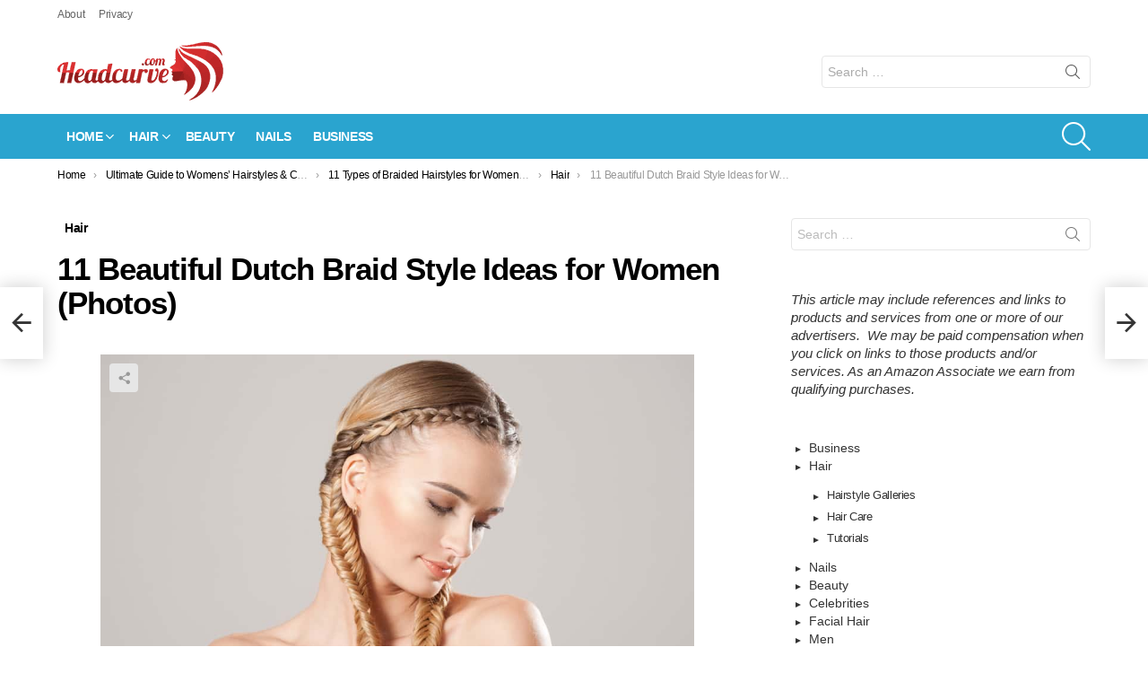

--- FILE ---
content_type: text/html; charset=UTF-8
request_url: https://headcurve.com/hair/dutch/
body_size: 81799
content:
	<!DOCTYPE html>
<!--[if IE 8]>
<html class="no-js g1-off-outside lt-ie10 lt-ie9" id="ie8" lang="en-US"><![endif]-->
<!--[if IE 9]>
<html class="no-js g1-off-outside lt-ie10" id="ie9" lang="en-US"><![endif]-->
<!--[if !IE]><!-->
<html class="no-js g1-off-outside" lang="en-US"><!--<![endif]-->
<head>

	<meta charset="UTF-8"/>
	<link rel="profile" href="http://gmpg.org/xfn/11"/>
	<link rel="pingback" href="https://headcurve.com/xmlrpc.php"/>

	<title>11 Beautiful Dutch Braid Style Ideas for Women (Photos) &#8211; Headcurve</title>
<meta name='robots' content='max-image-preview:large' />

<meta name="viewport" content="initial-scale=1.0, minimum-scale=1.0, height=device-height, width=device-width" />
<link rel='dns-prefetch' href='//scripts.mediavine.com' />


<style id='classic-theme-styles-inline-css' type='text/css'>
/*! This file is auto-generated */
.wp-block-button__link{color:#fff;background-color:#32373c;border-radius:9999px;box-shadow:none;text-decoration:none;padding:calc(.667em + 2px) calc(1.333em + 2px);font-size:1.125em}.wp-block-file__button{background:#32373c;color:#fff;text-decoration:none}
</style>
<style id='global-styles-inline-css' type='text/css'>
body{--wp--preset--color--black: #000000;--wp--preset--color--cyan-bluish-gray: #abb8c3;--wp--preset--color--white: #ffffff;--wp--preset--color--pale-pink: #f78da7;--wp--preset--color--vivid-red: #cf2e2e;--wp--preset--color--luminous-vivid-orange: #ff6900;--wp--preset--color--luminous-vivid-amber: #fcb900;--wp--preset--color--light-green-cyan: #7bdcb5;--wp--preset--color--vivid-green-cyan: #00d084;--wp--preset--color--pale-cyan-blue: #8ed1fc;--wp--preset--color--vivid-cyan-blue: #0693e3;--wp--preset--color--vivid-purple: #9b51e0;--wp--preset--gradient--vivid-cyan-blue-to-vivid-purple: linear-gradient(135deg,rgba(6,147,227,1) 0%,rgb(155,81,224) 100%);--wp--preset--gradient--light-green-cyan-to-vivid-green-cyan: linear-gradient(135deg,rgb(122,220,180) 0%,rgb(0,208,130) 100%);--wp--preset--gradient--luminous-vivid-amber-to-luminous-vivid-orange: linear-gradient(135deg,rgba(252,185,0,1) 0%,rgba(255,105,0,1) 100%);--wp--preset--gradient--luminous-vivid-orange-to-vivid-red: linear-gradient(135deg,rgba(255,105,0,1) 0%,rgb(207,46,46) 100%);--wp--preset--gradient--very-light-gray-to-cyan-bluish-gray: linear-gradient(135deg,rgb(238,238,238) 0%,rgb(169,184,195) 100%);--wp--preset--gradient--cool-to-warm-spectrum: linear-gradient(135deg,rgb(74,234,220) 0%,rgb(151,120,209) 20%,rgb(207,42,186) 40%,rgb(238,44,130) 60%,rgb(251,105,98) 80%,rgb(254,248,76) 100%);--wp--preset--gradient--blush-light-purple: linear-gradient(135deg,rgb(255,206,236) 0%,rgb(152,150,240) 100%);--wp--preset--gradient--blush-bordeaux: linear-gradient(135deg,rgb(254,205,165) 0%,rgb(254,45,45) 50%,rgb(107,0,62) 100%);--wp--preset--gradient--luminous-dusk: linear-gradient(135deg,rgb(255,203,112) 0%,rgb(199,81,192) 50%,rgb(65,88,208) 100%);--wp--preset--gradient--pale-ocean: linear-gradient(135deg,rgb(255,245,203) 0%,rgb(182,227,212) 50%,rgb(51,167,181) 100%);--wp--preset--gradient--electric-grass: linear-gradient(135deg,rgb(202,248,128) 0%,rgb(113,206,126) 100%);--wp--preset--gradient--midnight: linear-gradient(135deg,rgb(2,3,129) 0%,rgb(40,116,252) 100%);--wp--preset--font-size--small: 13px;--wp--preset--font-size--medium: 20px;--wp--preset--font-size--large: 36px;--wp--preset--font-size--x-large: 42px;--wp--preset--spacing--20: 0.44rem;--wp--preset--spacing--30: 0.67rem;--wp--preset--spacing--40: 1rem;--wp--preset--spacing--50: 1.5rem;--wp--preset--spacing--60: 2.25rem;--wp--preset--spacing--70: 3.38rem;--wp--preset--spacing--80: 5.06rem;--wp--preset--shadow--natural: 6px 6px 9px rgba(0, 0, 0, 0.2);--wp--preset--shadow--deep: 12px 12px 50px rgba(0, 0, 0, 0.4);--wp--preset--shadow--sharp: 6px 6px 0px rgba(0, 0, 0, 0.2);--wp--preset--shadow--outlined: 6px 6px 0px -3px rgba(255, 255, 255, 1), 6px 6px rgba(0, 0, 0, 1);--wp--preset--shadow--crisp: 6px 6px 0px rgba(0, 0, 0, 1);}:where(.is-layout-flex){gap: 0.5em;}:where(.is-layout-grid){gap: 0.5em;}body .is-layout-flow > .alignleft{float: left;margin-inline-start: 0;margin-inline-end: 2em;}body .is-layout-flow > .alignright{float: right;margin-inline-start: 2em;margin-inline-end: 0;}body .is-layout-flow > .aligncenter{margin-left: auto !important;margin-right: auto !important;}body .is-layout-constrained > .alignleft{float: left;margin-inline-start: 0;margin-inline-end: 2em;}body .is-layout-constrained > .alignright{float: right;margin-inline-start: 2em;margin-inline-end: 0;}body .is-layout-constrained > .aligncenter{margin-left: auto !important;margin-right: auto !important;}body .is-layout-constrained > :where(:not(.alignleft):not(.alignright):not(.alignfull)){max-width: var(--wp--style--global--content-size);margin-left: auto !important;margin-right: auto !important;}body .is-layout-constrained > .alignwide{max-width: var(--wp--style--global--wide-size);}body .is-layout-flex{display: flex;}body .is-layout-flex{flex-wrap: wrap;align-items: center;}body .is-layout-flex > *{margin: 0;}body .is-layout-grid{display: grid;}body .is-layout-grid > *{margin: 0;}:where(.wp-block-columns.is-layout-flex){gap: 2em;}:where(.wp-block-columns.is-layout-grid){gap: 2em;}:where(.wp-block-post-template.is-layout-flex){gap: 1.25em;}:where(.wp-block-post-template.is-layout-grid){gap: 1.25em;}.has-black-color{color: var(--wp--preset--color--black) !important;}.has-cyan-bluish-gray-color{color: var(--wp--preset--color--cyan-bluish-gray) !important;}.has-white-color{color: var(--wp--preset--color--white) !important;}.has-pale-pink-color{color: var(--wp--preset--color--pale-pink) !important;}.has-vivid-red-color{color: var(--wp--preset--color--vivid-red) !important;}.has-luminous-vivid-orange-color{color: var(--wp--preset--color--luminous-vivid-orange) !important;}.has-luminous-vivid-amber-color{color: var(--wp--preset--color--luminous-vivid-amber) !important;}.has-light-green-cyan-color{color: var(--wp--preset--color--light-green-cyan) !important;}.has-vivid-green-cyan-color{color: var(--wp--preset--color--vivid-green-cyan) !important;}.has-pale-cyan-blue-color{color: var(--wp--preset--color--pale-cyan-blue) !important;}.has-vivid-cyan-blue-color{color: var(--wp--preset--color--vivid-cyan-blue) !important;}.has-vivid-purple-color{color: var(--wp--preset--color--vivid-purple) !important;}.has-black-background-color{background-color: var(--wp--preset--color--black) !important;}.has-cyan-bluish-gray-background-color{background-color: var(--wp--preset--color--cyan-bluish-gray) !important;}.has-white-background-color{background-color: var(--wp--preset--color--white) !important;}.has-pale-pink-background-color{background-color: var(--wp--preset--color--pale-pink) !important;}.has-vivid-red-background-color{background-color: var(--wp--preset--color--vivid-red) !important;}.has-luminous-vivid-orange-background-color{background-color: var(--wp--preset--color--luminous-vivid-orange) !important;}.has-luminous-vivid-amber-background-color{background-color: var(--wp--preset--color--luminous-vivid-amber) !important;}.has-light-green-cyan-background-color{background-color: var(--wp--preset--color--light-green-cyan) !important;}.has-vivid-green-cyan-background-color{background-color: var(--wp--preset--color--vivid-green-cyan) !important;}.has-pale-cyan-blue-background-color{background-color: var(--wp--preset--color--pale-cyan-blue) !important;}.has-vivid-cyan-blue-background-color{background-color: var(--wp--preset--color--vivid-cyan-blue) !important;}.has-vivid-purple-background-color{background-color: var(--wp--preset--color--vivid-purple) !important;}.has-black-border-color{border-color: var(--wp--preset--color--black) !important;}.has-cyan-bluish-gray-border-color{border-color: var(--wp--preset--color--cyan-bluish-gray) !important;}.has-white-border-color{border-color: var(--wp--preset--color--white) !important;}.has-pale-pink-border-color{border-color: var(--wp--preset--color--pale-pink) !important;}.has-vivid-red-border-color{border-color: var(--wp--preset--color--vivid-red) !important;}.has-luminous-vivid-orange-border-color{border-color: var(--wp--preset--color--luminous-vivid-orange) !important;}.has-luminous-vivid-amber-border-color{border-color: var(--wp--preset--color--luminous-vivid-amber) !important;}.has-light-green-cyan-border-color{border-color: var(--wp--preset--color--light-green-cyan) !important;}.has-vivid-green-cyan-border-color{border-color: var(--wp--preset--color--vivid-green-cyan) !important;}.has-pale-cyan-blue-border-color{border-color: var(--wp--preset--color--pale-cyan-blue) !important;}.has-vivid-cyan-blue-border-color{border-color: var(--wp--preset--color--vivid-cyan-blue) !important;}.has-vivid-purple-border-color{border-color: var(--wp--preset--color--vivid-purple) !important;}.has-vivid-cyan-blue-to-vivid-purple-gradient-background{background: var(--wp--preset--gradient--vivid-cyan-blue-to-vivid-purple) !important;}.has-light-green-cyan-to-vivid-green-cyan-gradient-background{background: var(--wp--preset--gradient--light-green-cyan-to-vivid-green-cyan) !important;}.has-luminous-vivid-amber-to-luminous-vivid-orange-gradient-background{background: var(--wp--preset--gradient--luminous-vivid-amber-to-luminous-vivid-orange) !important;}.has-luminous-vivid-orange-to-vivid-red-gradient-background{background: var(--wp--preset--gradient--luminous-vivid-orange-to-vivid-red) !important;}.has-very-light-gray-to-cyan-bluish-gray-gradient-background{background: var(--wp--preset--gradient--very-light-gray-to-cyan-bluish-gray) !important;}.has-cool-to-warm-spectrum-gradient-background{background: var(--wp--preset--gradient--cool-to-warm-spectrum) !important;}.has-blush-light-purple-gradient-background{background: var(--wp--preset--gradient--blush-light-purple) !important;}.has-blush-bordeaux-gradient-background{background: var(--wp--preset--gradient--blush-bordeaux) !important;}.has-luminous-dusk-gradient-background{background: var(--wp--preset--gradient--luminous-dusk) !important;}.has-pale-ocean-gradient-background{background: var(--wp--preset--gradient--pale-ocean) !important;}.has-electric-grass-gradient-background{background: var(--wp--preset--gradient--electric-grass) !important;}.has-midnight-gradient-background{background: var(--wp--preset--gradient--midnight) !important;}.has-small-font-size{font-size: var(--wp--preset--font-size--small) !important;}.has-medium-font-size{font-size: var(--wp--preset--font-size--medium) !important;}.has-large-font-size{font-size: var(--wp--preset--font-size--large) !important;}.has-x-large-font-size{font-size: var(--wp--preset--font-size--x-large) !important;}
.wp-block-navigation a:where(:not(.wp-element-button)){color: inherit;}
:where(.wp-block-post-template.is-layout-flex){gap: 1.25em;}:where(.wp-block-post-template.is-layout-grid){gap: 1.25em;}
:where(.wp-block-columns.is-layout-flex){gap: 2em;}:where(.wp-block-columns.is-layout-grid){gap: 2em;}
.wp-block-pullquote{font-size: 1.5em;line-height: 1.6;}
</style>
<link rel='stylesheet' id='caldera-clarity-core-grid-css' href='https://headcurve.com/wp-content/plugins/caldera-clarity/assets/css/grid.css?ver=6.4.7' type='text/css' media='all' />
<link rel='stylesheet' id='g1-main-css' href='https://headcurve.com/wp-content/themes/bimber/css/8.6/styles/original-2018/all-light.min.css?ver=8.6' type='text/css' media='all' />
<link rel='stylesheet' id='bimber-single-css' href='https://headcurve.com/wp-content/themes/bimber/css/8.6/styles/original-2018/single-light.min.css?ver=8.6' type='text/css' media='all' />
<link rel='stylesheet' id='bimber-comments-css' href='https://headcurve.com/wp-content/themes/bimber/css/8.6/styles/original-2018/comments-light.min.css?ver=8.6' type='text/css' media='all' />

<link rel='stylesheet' id='bimber-dynamic-style-css' href='https://headcurve.com/wp-content/uploads/dynamic-style-1619720260.css' type='text/css' media='all' />
<link rel='stylesheet' id='fontawesome-css' href='https://headcurve.com/wp-content/plugins/wp-review-pro/public/css/font-awesome.min.css?ver=4.7.0-modified' type='text/css' media='all' />
<link rel='stylesheet' id='wp_review-style-css' href='https://headcurve.com/wp-content/plugins/wp-review-pro/public/css/wp-review.css?ver=3.4.11' type='text/css' media='all' />
<link rel='stylesheet' id='wp-featherlight-css' href='https://headcurve.com/wp-content/plugins/wp-featherlight/css/wp-featherlight.min.css?ver=1.3.4' type='text/css' media='all' />
<link rel='stylesheet' id='bimber-mashshare-css' href='https://headcurve.com/wp-content/themes/bimber/css/8.6/styles/original-2018/mashshare-light.min.css?ver=8.6' type='text/css' media='all' />
<script type="text/javascript" async="async" data-noptimize="1" data-cfasync="false" src="https://scripts.mediavine.com/tags/headcurve.js?ver=6.4.7" id="mv-script-wrapper-js"></script>
<script type="text/javascript" src="https://headcurve.com/wp-includes/js/jquery/jquery.min.js?ver=3.7.1" id="jquery-core-js"></script>
<script type="text/javascript" src="https://headcurve.com/wp-includes/js/jquery/jquery-migrate.min.js?ver=3.4.1" id="jquery-migrate-js"></script>
<script type="text/javascript" src="https://headcurve.com/wp-content/themes/bimber/js/modernizr/modernizr-custom.min.js?ver=3.3.0" id="modernizr-js"></script>
<link rel="https://api.w.org/" href="https://headcurve.com/wp-json/" /><link rel="alternate" type="application/json" href="https://headcurve.com/wp-json/wp/v2/posts/21052" /><link rel="EditURI" type="application/rsd+xml" title="RSD" href="https://headcurve.com/xmlrpc.php?rsd" />
<link rel="canonical" href="https://headcurve.com/hair/dutch/" />
<link rel='shortlink' href='https://headcurve.com/?p=21052' />
<link rel="alternate" type="application/json+oembed" href="https://headcurve.com/wp-json/oembed/1.0/embed?url=https%3A%2F%2Fheadcurve.com%2Fhair%2Fdutch%2F" />
<link rel="alternate" type="text/xml+oembed" href="https://headcurve.com/wp-json/oembed/1.0/embed?url=https%3A%2F%2Fheadcurve.com%2Fhair%2Fdutch%2F&#038;format=xml" />
<script type="text/javascript">!function(e,t){(e=t.createElement("script")).src="https://cdn.convertbox.com/convertbox/js/embed.js",e.id="app-convertbox-script",e.async=true,e.dataset.uuid="da5fdb04-2afd-45c5-97c3-b6dc058358a8",document.getElementsByTagName("head")[0].appendChild(e)}(window,document);</script>
<script>var cb_wp=cb_wp || {};cb_wp.is_user_logged_in=false;cb_wp.post_data={"id":21052,"tags":[363,357],"post_type":"post","cats":[355]};</script><script>
  (function(i,s,o,g,r,a,m){i['GoogleAnalyticsObject']=r;i[r]=i[r]||function(){
  (i[r].q=i[r].q||[]).push(arguments)},i[r].l=1*new Date();a=s.createElement(o),
  m=s.getElementsByTagName(o)[0];a.async=1;a.src=g;m.parentNode.insertBefore(a,m)
  })(window,document,'script','https://www.google-analytics.com/analytics.js','ga');

  ga('create', 'UA-102748563-1', 'auto');
  ga('send', 'pageview');

</script>

<script async defer src="//assets.pinterest.com/js/pinit.js"></script>


	<style>
	@font-face {
		font-family: "bimber";
							src:url("https://headcurve.com/wp-content/themes/bimber/css/8.6/bimber/fonts/bimber.eot");
			src:url("https://headcurve.com/wp-content/themes/bimber/css/8.6/bimber/fonts/bimber.eot?#iefix") format("embedded-opentype"),
			url("https://headcurve.com/wp-content/themes/bimber/css/8.6/bimber/fonts/bimber.woff") format("woff"),
			url("https://headcurve.com/wp-content/themes/bimber/css/8.6/bimber/fonts/bimber.ttf") format("truetype"),
			url("https://headcurve.com/wp-content/themes/bimber/css/8.6/bimber/fonts/bimber.svg#bimber") format("svg");
				font-weight: normal;
		font-style: normal;
		font-display: block;
	}
	</style>
		<script>if("undefined"!=typeof localStorage){var nsfwItemId=document.getElementsByName("g1:nsfw-item-id");nsfwItemId=nsfwItemId.length>0?nsfwItemId[0].getAttribute("content"):"g1_nsfw_off",window.g1SwitchNSFW=function(e){e?(localStorage.setItem(nsfwItemId,1),document.documentElement.classList.add("g1-nsfw-off")):(localStorage.removeItem(nsfwItemId),document.documentElement.classList.remove("g1-nsfw-off"))};try{var nsfwmode=localStorage.getItem(nsfwItemId);window.g1SwitchNSFW(nsfwmode)}catch(e){}}</script>
	<script>
(function($) {
    $(document).on('facetwp-loaded', function() {
        $('html, body').animate({ scrollTop: 0 }, 500);
     });
})(jQuery);
</script>
		<style type="text/css" id="wp-custom-css">
			.page-subtitle {
opacity: 1;
}

/* WP Curve #164696  - AA - Start*/
ul.toc_list {
-webkit-column-count: 2;
    -moz-column-count: 2;
    column-count: 2;
}
/* WP Curve - AA - End*/

a.novashare-button {
    color: #ffffff !important;
    }
   
/* Remove home breadcrumbs */
.home #breadcrumbs {
  display: none;
}

.pbs__player {
margin-bottom: 100px !important;
}

#review {
    max-width: 100%;
}


#content p {
	font-size:1.4rem;

	
}

#content strong {
	font-size:1.3rem;
}

#content h2 {
	font-size:2rem;
}

#content h3 {
	font-size:1.6rem;
}		</style>
			
	
</head>

<body class="post-template-default single single-post postid-21052 single-format-standard wp-embed-responsive wp-featherlight-captions g1-layout-stretched g1-hoverable g1-has-mobile-logo g1-sidebar-normal" itemscope="&quot;&quot;" itemtype="http://schema.org/WebPage" >

<div class="g1-body-inner">

	<div id="page">
		

		

					<div class="g1-row g1-row-layout-page g1-hb-row g1-hb-row-normal g1-hb-row-a g1-hb-row-1 g1-hb-boxed g1-hb-sticky-off g1-hb-shadow-off">
			<div class="g1-row-inner">
				<div class="g1-column g1-dropable">
											<div class="g1-bin-1 g1-bin-grow-off">
							<div class="g1-bin g1-bin-align-left">
																	<!-- BEGIN .g1-secondary-nav -->
<nav id="g1-secondary-nav" class="g1-secondary-nav"><ul id="g1-secondary-nav-menu" class="g1-secondary-nav-menu g1-menu-h"><li id="menu-item-40427" class="menu-item menu-item-type-custom menu-item-object-custom menu-item-g1-standard menu-item-40427"><a href="https://headcurve.com/about/">About</a></li>
<li id="menu-item-40428" class="menu-item menu-item-type-custom menu-item-object-custom menu-item-g1-standard menu-item-40428"><a href="https://headcurve.com/privacy-policy/">Privacy</a></li>
</ul></nav><!-- END .g1-secondary-nav -->
															</div>
						</div>
											<div class="g1-bin-2 g1-bin-grow-off">
							<div class="g1-bin g1-bin-align-center">
															</div>
						</div>
											<div class="g1-bin-3 g1-bin-grow-off">
							<div class="g1-bin g1-bin-align-right">
															</div>
						</div>
									</div>
			</div>
			<div class="g1-row-background"></div>
		</div>
			<div class="g1-row g1-row-layout-page g1-hb-row g1-hb-row-normal g1-hb-row-b g1-hb-row-2 g1-hb-boxed g1-hb-sticky-off g1-hb-shadow-off">
			<div class="g1-row-inner">
				<div class="g1-column g1-dropable">
											<div class="g1-bin-1 g1-bin-grow-off">
							<div class="g1-bin g1-bin-align-left">
																	<div class="g1-id g1-id-desktop">
			<p class="g1-mega g1-mega-1st site-title">
	
			<a class="g1-logo-wrapper"
			   href="https://headcurve.com/" rel="home">
									<picture class="g1-logo g1-logo-default">
						<source media="(min-width: 1025px)" srcset="https://headcurve.com/wp-content/uploads/2019/10/Headcurve-logo-small-185x65-orig-.png">
						<source media="(max-width: 1024px)" srcset="data:image/svg+xml,%3Csvg%20xmlns%3D%27http%3A%2F%2Fwww.w3.org%2F2000%2Fsvg%27%20viewBox%3D%270%200%20185%2065%27%2F%3E">
						<img
							src="https://headcurve.com/wp-content/uploads/2019/10/Headcurve-logo-small-185x65-orig-.png"
							width="185"
							height="65"
							alt="Headcurve" />
					</picture>

												</a>

			
			</p>
	
	</div>															</div>
						</div>
											<div class="g1-bin-2 g1-bin-grow-off">
							<div class="g1-bin g1-bin-align-center">
															</div>
						</div>
											<div class="g1-bin-3 g1-bin-grow-off">
							<div class="g1-bin g1-bin-align-right">
																	<div class="g1-hb-search-form  ">
	

<div role="search" class="search-form-wrapper">
	<form method="get"
	      class="g1-searchform-tpl-default g1-searchform-ajax search-form"
	      action="https://headcurve.com/">
		<label>
			<span class="screen-reader-text">Search for:</span>
			<input type="search" class="search-field"
			       placeholder="Search &hellip;"
			       value="" name="s"
			       title="Search for:" />
		</label>
		<button class="search-submit">Search</button>
	</form>

			<div class="g1-searches g1-searches-ajax"></div>
	</div>
</div>
															</div>
						</div>
									</div>
			</div>
			<div class="g1-row-background"></div>
		</div>
			<div class="g1-row g1-row-layout-page g1-hb-row g1-hb-row-normal g1-hb-row-c g1-hb-row-3 g1-hb-boxed g1-hb-sticky-off g1-hb-shadow-off">
			<div class="g1-row-inner">
				<div class="g1-column g1-dropable">
											<div class="g1-bin-1 g1-bin-grow-off">
							<div class="g1-bin g1-bin-align-left">
																	<!-- BEGIN .g1-primary-nav -->
<nav id="g1-primary-nav" class="g1-primary-nav"><ul id="g1-primary-nav-menu" class="g1-primary-nav-menu g1-menu-h"><li id="menu-item-40382" class="menu-item menu-item-type-custom menu-item-object-custom menu-item-home menu-item-has-children menu-item-g1-standard menu-item-40382"><a href="https://headcurve.com/">Home</a>
<ul class="sub-menu">
	<li id="menu-item-40433" class="menu-item menu-item-type-custom menu-item-object-custom menu-item-40433"><a href="https://headcurve.com/about/">About</a></li>
	<li id="menu-item-40434" class="menu-item menu-item-type-custom menu-item-object-custom menu-item-40434"><a href="https://headcurve.com/privacy-policy/">Privacy</a></li>
	<li id="menu-item-40435" class="menu-item menu-item-type-custom menu-item-object-custom menu-item-40435"><a href="https://headcurve.com/contact-us/">Contact</a></li>
</ul>
</li>
<li id="menu-item-27934" class="menu-item menu-item-type-taxonomy menu-item-object-category current-post-ancestor current-menu-parent current-post-parent menu-item-has-children menu-item-g1-standard menu-item-27934"><a href="https://headcurve.com/category/hair/">Hair</a>
<ul class="sub-menu">
	<li id="menu-item-40369" class="menu-item menu-item-type-custom menu-item-object-custom menu-item-40369"><a href="https://headcurve.com/tag/women">Women&#8217;s Hairstyles</a></li>
	<li id="menu-item-40370" class="menu-item menu-item-type-custom menu-item-object-custom menu-item-40370"><a href="https://headcurve.com/tag/men/">Men&#8217;s Hairstyles</a></li>
</ul>
</li>
<li id="menu-item-27936" class="menu-item menu-item-type-taxonomy menu-item-object-category menu-item-g1-standard menu-item-27936"><a href="https://headcurve.com/category/beauty/">Beauty</a></li>
<li id="menu-item-27937" class="menu-item menu-item-type-taxonomy menu-item-object-category menu-item-g1-standard menu-item-27937"><a href="https://headcurve.com/category/nails/">Nails</a></li>
<li id="menu-item-27935" class="menu-item menu-item-type-taxonomy menu-item-object-category menu-item-g1-standard menu-item-27935"><a href="https://headcurve.com/category/business/">Business</a></li>
</ul></nav><!-- END .g1-primary-nav -->
															</div>
						</div>
											<div class="g1-bin-2 g1-bin-grow-off">
							<div class="g1-bin g1-bin-align-center">
															</div>
						</div>
											<div class="g1-bin-3 g1-bin-grow-off">
							<div class="g1-bin g1-bin-align-right">
																																			<div class="g1-drop g1-drop-with-anim g1-drop-before g1-drop-the-search  g1-drop-l g1-drop-icon ">
		<a class="g1-drop-toggle" href="https://headcurve.com/?s=">
			<span class="g1-drop-toggle-icon"></span><span class="g1-drop-toggle-text">Search</span>
			<span class="g1-drop-toggle-arrow"></span>
		</a>
		<div class="g1-drop-content">
			

<div role="search" class="search-form-wrapper">
	<form method="get"
	      class="g1-searchform-tpl-default g1-searchform-ajax search-form"
	      action="https://headcurve.com/">
		<label>
			<span class="screen-reader-text">Search for:</span>
			<input type="search" class="search-field"
			       placeholder="Search &hellip;"
			       value="" name="s"
			       title="Search for:" />
		</label>
		<button class="search-submit">Search</button>
	</form>

			<div class="g1-searches g1-searches-ajax"></div>
	</div>
		</div>
	</div>
																																																	</div>
						</div>
									</div>
			</div>
			<div class="g1-row-background"></div>
		</div>
				<div class="g1-row g1-row-layout-page g1-hb-row g1-hb-row-mobile g1-hb-row-a g1-hb-row-1 g1-hb-boxed g1-hb-sticky-off g1-hb-shadow-off">
			<div class="g1-row-inner">
				<div class="g1-column g1-dropable">
											<div class="g1-bin-1 g1-bin-grow-off">
							<div class="g1-bin g1-bin-align-left">
															</div>
						</div>
											<div class="g1-bin-2 g1-bin-grow-on">
							<div class="g1-bin g1-bin-align-center">
															</div>
						</div>
											<div class="g1-bin-3 g1-bin-grow-off">
							<div class="g1-bin g1-bin-align-right">
															</div>
						</div>
									</div>
			</div>
			<div class="g1-row-background"></div>
		</div>
			<div class="g1-row g1-row-layout-page g1-hb-row g1-hb-row-mobile g1-hb-row-b g1-hb-row-2 g1-hb-boxed g1-hb-sticky-off g1-hb-shadow-off">
			<div class="g1-row-inner">
				<div class="g1-column g1-dropable">
											<div class="g1-bin-1 g1-bin-grow-off">
							<div class="g1-bin g1-bin-align-left">
															</div>
						</div>
											<div class="g1-bin-2 g1-bin-grow-on">
							<div class="g1-bin g1-bin-align-center">
																	<div class="g1-id g1-id-desktop">
			<p class="g1-mega g1-mega-1st site-title">
	
			<a class="g1-logo-wrapper"
			   href="https://headcurve.com/" rel="home">
									<picture class="g1-logo g1-logo-default">
						<source media="(min-width: 1025px)" srcset="https://headcurve.com/wp-content/uploads/2019/10/Headcurve-logo-small-185x65-orig-.png">
						<source media="(max-width: 1024px)" srcset="data:image/svg+xml,%3Csvg%20xmlns%3D%27http%3A%2F%2Fwww.w3.org%2F2000%2Fsvg%27%20viewBox%3D%270%200%20185%2065%27%2F%3E">
						<img
							src="https://headcurve.com/wp-content/uploads/2019/10/Headcurve-logo-small-185x65-orig-.png"
							width="185"
							height="65"
							alt="Headcurve" />
					</picture>

												</a>

			
			</p>
	
	</div>															</div>
						</div>
											<div class="g1-bin-3 g1-bin-grow-off">
							<div class="g1-bin g1-bin-align-right">
															</div>
						</div>
									</div>
			</div>
			<div class="g1-row-background"></div>
		</div>
			<div class="g1-row g1-row-layout-page g1-hb-row g1-hb-row-mobile g1-hb-row-c g1-hb-row-3 g1-hb-boxed g1-hb-sticky-off g1-hb-shadow-off">
			<div class="g1-row-inner">
				<div class="g1-column g1-dropable">
											<div class="g1-bin-1 g1-bin-grow-off">
							<div class="g1-bin g1-bin-align-left">
																		<a class="g1-hamburger g1-hamburger-show  " href="#">
		<span class="g1-hamburger-icon"></span>
			<span class="g1-hamburger-label
						">Menu</span>
	</a>
															</div>
						</div>
											<div class="g1-bin-2 g1-bin-grow-off">
							<div class="g1-bin g1-bin-align-center">
															</div>
						</div>
											<div class="g1-bin-3 g1-bin-grow-off">
							<div class="g1-bin g1-bin-align-right">
																																			<div class="g1-drop g1-drop-with-anim g1-drop-before g1-drop-the-search  g1-drop-l g1-drop-icon ">
		<a class="g1-drop-toggle" href="https://headcurve.com/?s=">
			<span class="g1-drop-toggle-icon"></span><span class="g1-drop-toggle-text">Search</span>
			<span class="g1-drop-toggle-arrow"></span>
		</a>
		<div class="g1-drop-content">
			

<div role="search" class="search-form-wrapper">
	<form method="get"
	      class="g1-searchform-tpl-default g1-searchform-ajax search-form"
	      action="https://headcurve.com/">
		<label>
			<span class="screen-reader-text">Search for:</span>
			<input type="search" class="search-field"
			       placeholder="Search &hellip;"
			       value="" name="s"
			       title="Search for:" />
		</label>
		<button class="search-submit">Search</button>
	</form>

			<div class="g1-searches g1-searches-ajax"></div>
	</div>
		</div>
	</div>
																																</div>
						</div>
									</div>
			</div>
			<div class="g1-row-background"></div>
		</div>
	
		
		
		

			<div class="g1-row g1-row-padding-xs g1-row-layout-page g1-row-breadcrumbs">
			<div class="g1-row-background">
			</div>

			<div class="g1-row-inner">
				<div class="g1-column">
					<nav class="g1-breadcrumbs g1-breadcrumbs-with-ellipsis g1-meta">
				<p class="g1-breadcrumbs-label">You are here: </p>
				<ol itemscope itemtype="http://schema.org/BreadcrumbList"><li class="g1-breadcrumbs-item" itemprop="itemListElement" itemscope itemtype="http://schema.org/ListItem">
						<a itemprop="item" content="https://headcurve.com/" href="https://headcurve.com/">
						<span itemprop="name">Home</span>
						<meta itemprop="position" content="1" />
						</a>
						</li><li class="g1-breadcrumbs-item" itemprop="itemListElement" itemscope itemtype="http://schema.org/ListItem">
						<a itemprop="item" content="https://headcurve.com/hair/women/" href="https://headcurve.com/hair/women/">
						<span itemprop="name">Ultimate Guide to Womens&#8217; Hairstyles &#038; Cuts (Photo Ideas)</span>
						<meta itemprop="position" content="2" />
						</a>
						</li><li class="g1-breadcrumbs-item" itemprop="itemListElement" itemscope itemtype="http://schema.org/ListItem">
						<a itemprop="item" content="https://headcurve.com/hair/braided-hairstyles/" href="https://headcurve.com/hair/braided-hairstyles/">
						<span itemprop="name">11 Types of Braided Hairstyles for Women (Photo Examples)</span>
						<meta itemprop="position" content="3" />
						</a>
						</li><li class="g1-breadcrumbs-item" itemprop="itemListElement" itemscope itemtype="http://schema.org/ListItem">
						<a itemprop="item" content="https://headcurve.com/category/hair/" href="https://headcurve.com/category/hair/">
						<span itemprop="name">Hair</span>
						<meta itemprop="position" content="4" />
						</a>
						</li><li class="g1-breadcrumbs-item" itemprop="itemListElement" itemscope itemtype="http://schema.org/ListItem">
					<span itemprop="name">11 Beautiful Dutch Braid Style Ideas for Women (Photos)</span>
					<meta itemprop="position" content="5" />
					<meta itemprop="item" content="https://headcurve.com/hair/dutch/" />
					</li></ol>
				</nav>				</div>
			</div>
		</div><!-- .g1-row -->
	
	<div class="g1-row g1-row-padding-m g1-row-layout-page">
		<div class="g1-row-background">
		</div>
		<div class="g1-row-inner">

			<div class="g1-column g1-column-2of3" id="primary">
				<div id="content" role="main">

					
<span class="bimber-url-waypoint" data-bimber-post-title="11 Beautiful Dutch Braid Style Ideas for Women (Photos)" data-bimber-post-url="https://headcurve.com/hair/dutch/"></span>
<article id="post-21052" class="entry-tpl-classic post-21052 post type-post status-publish format-standard has-post-thumbnail category-hair tag-hairstyles tag-women mv-content-wrapper" itemscope="&quot;&quot;" itemtype="http://schema.org/Article" >
	<div class="entry-inner">
		
		<header class="entry-header entry-header-01">
			<div class="entry-before-title">
				<span class="entry-categories entry-categories-l"><span class="entry-categories-inner"><span class="entry-categories-label">in</span> <a href="https://headcurve.com/category/hair/" class="entry-category entry-category-item-355"><span itemprop="articleSection">Hair</span></a></span></span>
								</div>

			<h1 class="g1-mega g1-mega-1st entry-title" itemprop="headline">11 Beautiful Dutch Braid Style Ideas for Women (Photos)</h1>
						
							<p class="g1-meta g1-meta-m entry-meta entry-meta-m">
					<span class="entry-byline entry-byline-m ">
							
												</span>

					<span class="entry-stats entry-stats-m">

						
						
						
											</span>
				</p>
			
			
		</header>

		
		<div class="g1-content-narrow g1-typography-xl entry-content" itemprop="articleBody" >
			<div class='code-block code-block-17' style='margin: 8px 0; clear: both;'>
<strong></strong>

</div>
<p><img fetchpriority="high" decoding="async" class="aligncenter size-full wp-image-21056" src="https://headcurve.com/wp-content/uploads/2018/06/woman-dutch-braids-blonde-hair-hc.jpg" alt="Woman with dutch braided hair" width="1000" height="667" srcset="https://headcurve.com/wp-content/uploads/2018/06/woman-dutch-braids-blonde-hair-hc.jpg 1000w, https://headcurve.com/wp-content/uploads/2018/06/woman-dutch-braids-blonde-hair-hc-400x267.jpg 400w, https://headcurve.com/wp-content/uploads/2018/06/woman-dutch-braids-blonde-hair-hc-768x512.jpg 768w, https://headcurve.com/wp-content/uploads/2018/06/woman-dutch-braids-blonde-hair-hc-300x200.jpg 300w" sizes="(max-width: 1000px) 100vw, 1000px" /></p>
<p>Going through the rigamarole of dutch braids isn&#8217;t something you do every day, but once in a while it&#8217;s fun to change things up and go for the &#8220;WOW&#8221; factor with your hair.</p>
<p>We put together a terrific collection of real life examples of <a href="https://headcurve.com/women/" target="_blank" rel="noopener noreferrer" data-lasso-id="4360">women</a> with dutch <a href="https://headcurve.com/women/braided-hairstyles/" target="_blank" rel="noopener noreferrer" data-lasso-id="4361">braided hair</a>. Check them out below.</p>
<h2>Photos</h2>
<p><a href="https://headcurve.com/wp-content/uploads/2020/02/tyra-banks-2006-February22020-2-min-2.jpg" data-lasso-id="4362"><img decoding="async" class="aligncenter wp-image-34918 size-full" src="https://headcurve.com/wp-content/uploads/2020/02/tyra-banks-2006-February22020-2-min-2.jpg" alt="Tyra Banks was at the 37th Annual NAACP Image Awards at the Shrine Auditorium, Los Angeles on February 25, 2006. SHe wore a gray detailed dress that she paired with a half-up hairstyle incorporated with rows of braids." width="664" height="1000" srcset="https://headcurve.com/wp-content/uploads/2020/02/tyra-banks-2006-February22020-2-min-2.jpg 664w, https://headcurve.com/wp-content/uploads/2020/02/tyra-banks-2006-February22020-2-min-2-400x602.jpg 400w" sizes="(max-width: 664px) 100vw, 664px" /></a></p>
<p>Tyra Banks was at the 37th Annual NAACP Image Awards at the Shrine Auditorium, Los Angeles on February 25, 2006. SHe wore a gray detailed dress that she paired with a half-up hairstyle incorporated with rows of braids.</p>
<p><a href="https://headcurve.com/hair/tyra-banks/" target="_blank" rel="noopener noreferrer" data-lasso-id="4363">Click here for Tyra Banks&#8217; hairstyles over the years</a> <a href="https://headcurve.com/wp-content/uploads/2020/02/emma-watson-2013-February102020-2-min-2.jpg" data-lasso-id="4364"><img decoding="async" class="aligncenter size-full wp-image-36698" src="https://headcurve.com/wp-content/uploads/2020/02/emma-watson-2013-February102020-2-min-2.jpg" alt="Emma Watson was at the &ldquo;The Bling Ring&rdquo; Los Angeles Premiere at the DGA Theater on June 4, 2013, in Los Angeles, CA. Her lovely red lips paired well with her black outfit and elegant upstyle incorporated with braids." width="667" height="1000" srcset="https://headcurve.com/wp-content/uploads/2020/02/emma-watson-2013-February102020-2-min-2.jpg 667w, https://headcurve.com/wp-content/uploads/2020/02/emma-watson-2013-February102020-2-min-2-400x600.jpg 400w" sizes="(max-width: 667px) 100vw, 667px" /></a></p>
<p>Emma Watson was at the &ldquo;The Bling Ring&rdquo; Los Angeles Premiere at the DGA Theater on June 4, 2013, in Los Angeles, CA. Her lovely red lips paired well with her black outfit and elegant upstyle incorporated with braids.</p>
<p><a href="https://headcurve.com/hair/emma-watson/" target="_blank" rel="noopener noreferrer" data-lasso-id="4365">Click here for Emma Watson&#8217;s hairstyles over the years</a> <a href="https://headcurve.com/wp-content/uploads/2020/02/scarlett-johansson-2012-February102020-2-min-2.jpg" data-lasso-id="4366"><img loading="lazy" decoding="async" class="aligncenter size-full wp-image-37279" src="https://headcurve.com/wp-content/uploads/2020/02/scarlett-johansson-2012-February102020-2-min-2.jpg" alt="Scarlett Johansson wore a black dress that has red roses embroidered on it to pair with her beautiful crown braid upstyle for the &ldquo;Avengers Assemble&rdquo; premiere at the Vue cinema Westfield in London on April 19, 2012." width="667" height="1000" srcset="https://headcurve.com/wp-content/uploads/2020/02/scarlett-johansson-2012-February102020-2-min-2.jpg 667w, https://headcurve.com/wp-content/uploads/2020/02/scarlett-johansson-2012-February102020-2-min-2-400x600.jpg 400w" sizes="(max-width: 667px) 100vw, 667px" /></a></p>
<p>Scarlett Johansson wore a black dress that has red roses embroidered on it to pair with her beautiful crown braid upstyle for the &ldquo;Avengers Assemble&rdquo; premiere at the Vue cinema Westfield in London on April 19, 2012.</p>
<p><a href="https://headcurve.com/hair/scarlett-johansson/" target="_blank" rel="noopener noreferrer" data-lasso-id="4367">Click here for Scarlett Johansson&#8217;s hairstyles over the years</a> <a href="https://headcurve.com/wp-content/uploads/2020/02/jennifer-lawrence-2013-February162020-10-min-2.jpg" data-lasso-id="4368"><img loading="lazy" decoding="async" class="aligncenter size-full wp-image-37687" src="https://headcurve.com/wp-content/uploads/2020/02/jennifer-lawrence-2013-February162020-10-min-2.jpg" alt="Jennifer Lawrence wore a patterned and detailed yellow outfit with her crown braid hairstyle incorporated with loose tendrils when she arrived at the 2013 LA Film Critics Awards at InterContinental Hotel on January 12, 2013, in Century City, CA." width="667" height="1000" srcset="https://headcurve.com/wp-content/uploads/2020/02/jennifer-lawrence-2013-February162020-10-min-2.jpg 667w, https://headcurve.com/wp-content/uploads/2020/02/jennifer-lawrence-2013-February162020-10-min-2-400x600.jpg 400w" sizes="(max-width: 667px) 100vw, 667px" /></a></p>
<p>Jennifer Lawrence wore a patterned and detailed yellow outfit with her crown braid hairstyle incorporated with loose tendrils when she arrived at the 2013 LA Film Critics Awards at InterContinental Hotel on January 12, 2013, in Century City, CA.</p>
<p><a href="https://headcurve.com/hair/jennifer-lawrence/" target="_blank" rel="noopener noreferrer" data-lasso-id="4369">Click here for Jennifer Lawrence&#8217;s hairstyles over the years</a> <a href="https://headcurve.com/wp-content/uploads/2020/03/kate-hudson-2010-March22020-9-min-2.jpg" data-lasso-id="4370"><img loading="lazy" decoding="async" class="aligncenter size-full wp-image-39361" src="https://headcurve.com/wp-content/uploads/2020/03/kate-hudson-2010-March22020-9-min-2.jpg" alt="Kate Hudson wore an off-the-shoulder Stella McCartney nude gown at The Mark Restaurant by Jean-Georges in New York City, New York on May 3, 2010. She paired this with a neat and elegant upstyle that is incorporated with braids." width="665" height="1000" srcset="https://headcurve.com/wp-content/uploads/2020/03/kate-hudson-2010-March22020-9-min-2.jpg 665w, https://headcurve.com/wp-content/uploads/2020/03/kate-hudson-2010-March22020-9-min-2-400x602.jpg 400w" sizes="(max-width: 665px) 100vw, 665px" /></a></p>
<p>Kate Hudson wore an off-the-shoulder Stella McCartney nude gown at The Mark Restaurant by Jean-Georges in New York City, New York on May 3, 2010. She paired this with a neat and elegant upstyle that is incorporated with braids.</p>
<p><a href="https://headcurve.com/hair/kate-hudson/" target="_blank" rel="noopener noreferrer" data-lasso-id="4371">Click here for Kate Hudson&#8217;s hairstyles over the years</a> <img loading="lazy" decoding="async" class="aligncenter wp-image-44156 size-full" src="https://headcurve.com/wp-content/uploads/2018/06/ashley-benson-2016-Sept42020-3-min-2.jpg" alt="Ashley Benson was at the Restaurant Komodo on January 28, 2016, in Miami, FL, for the presentation of her cover in the Magazine Ocean Drive, 23rd Anniversary Edition. She wore an orange strapless outfit with her sandy blonde braided hairstyle." width="800" height="1000" srcset="https://headcurve.com/wp-content/uploads/2018/06/ashley-benson-2016-Sept42020-3-min-2.jpg 800w, https://headcurve.com/wp-content/uploads/2018/06/ashley-benson-2016-Sept42020-3-min-2-400x500.jpg 400w, https://headcurve.com/wp-content/uploads/2018/06/ashley-benson-2016-Sept42020-3-min-2-768x960.jpg 768w, https://headcurve.com/wp-content/uploads/2018/06/ashley-benson-2016-Sept42020-3-min-2-561x701.jpg 561w, https://headcurve.com/wp-content/uploads/2018/06/ashley-benson-2016-Sept42020-3-min-2-364x455.jpg 364w, https://headcurve.com/wp-content/uploads/2018/06/ashley-benson-2016-Sept42020-3-min-2-728x910.jpg 728w, https://headcurve.com/wp-content/uploads/2018/06/ashley-benson-2016-Sept42020-3-min-2-608x760.jpg 608w, https://headcurve.com/wp-content/uploads/2018/06/ashley-benson-2016-Sept42020-3-min-2-758x948.jpg 758w" sizes="(max-width: 800px) 100vw, 800px" /></p>
<p>Ashley Benson was at the Restaurant Komodo on January 28, 2016, in Miami, FL, for the presentation of her cover in the Magazine Ocean Drive, 23rd Anniversary Edition. She wore an orange strapless outfit with her sandy blonde braided hairstyle.</p>
<p><a href="https://headcurve.com/hair/ashley-benson/" target="_blank" rel="noopener noreferrer" data-lasso-id="17597">Click here for Ashley Benson&#8217;s hairstyles over the years</a> <img loading="lazy" decoding="async" class="aligncenter wp-image-43384 size-full" src="https://headcurve.com/wp-content/uploads/2018/06/jennifer-lopez-hairstyle-2015-oct012020-17-min-2.jpg" alt="Jennifer Lopez wears her hair in boxer braids during the 2015 iHeartRadio Music Festival on September 19, 2015." width="698" height="1000" srcset="https://headcurve.com/wp-content/uploads/2018/06/jennifer-lopez-hairstyle-2015-oct012020-17-min-2.jpg 698w, https://headcurve.com/wp-content/uploads/2018/06/jennifer-lopez-hairstyle-2015-oct012020-17-min-2-400x573.jpg 400w, https://headcurve.com/wp-content/uploads/2018/06/jennifer-lopez-hairstyle-2015-oct012020-17-min-2-561x804.jpg 561w, https://headcurve.com/wp-content/uploads/2018/06/jennifer-lopez-hairstyle-2015-oct012020-17-min-2-364x521.jpg 364w, https://headcurve.com/wp-content/uploads/2018/06/jennifer-lopez-hairstyle-2015-oct012020-17-min-2-608x871.jpg 608w" sizes="(max-width: 698px) 100vw, 698px" /></p>
<p>Jennifer Lopez wears her hair in boxer braids during the 2015 iHeartRadio Music Festival on September 19, 2015.</p>
<p><a href="https://headcurve.com/hair/jennifer-lopez/" target="_blank" rel="noopener noreferrer" data-lasso-id="17694">Click here for Jennifer Lopez&rsquo;s hairstyles over the years</a> <img loading="lazy" decoding="async" class="aligncenter wp-image-43914 size-full" src="https://headcurve.com/wp-content/uploads/2018/06/sienna-miller-hairstyle-2015-oct052020-21-min-2.jpg" alt="Sienna Miller made a surprising appearance in a black semi-sheer gown featuring a dramatic cape. Her double braid bun hairstyle complements her elegant outfit during the 'Carol' premiere held on May 17, 2015." width="667" height="1000" srcset="https://headcurve.com/wp-content/uploads/2018/06/sienna-miller-hairstyle-2015-oct052020-21-min-2.jpg 667w, https://headcurve.com/wp-content/uploads/2018/06/sienna-miller-hairstyle-2015-oct052020-21-min-2-400x600.jpg 400w, https://headcurve.com/wp-content/uploads/2018/06/sienna-miller-hairstyle-2015-oct052020-21-min-2-561x841.jpg 561w, https://headcurve.com/wp-content/uploads/2018/06/sienna-miller-hairstyle-2015-oct052020-21-min-2-364x546.jpg 364w, https://headcurve.com/wp-content/uploads/2018/06/sienna-miller-hairstyle-2015-oct052020-21-min-2-608x912.jpg 608w" sizes="(max-width: 667px) 100vw, 667px" /></p>
<p>Sienna Miller made a surprising appearance in a black semi-sheer gown featuring a dramatic cape. Her double braid bun hairstyle complements her elegant outfit during the &#8216;Carol&#8217; premiere held on May 17, 2015.</p>
<p><a href="https://headcurve.com/hair/sienna-miller/" target="_blank" rel="noopener noreferrer" data-lasso-id="17676">Click here for Sienna Miller&rsquo;s hairstyles over the years</a> <img loading="lazy" decoding="async" class="aligncenter wp-image-44498 size-full" src="https://headcurve.com/wp-content/uploads/2018/06/lily-james-2017-Sept112020-2-min-2.jpg" alt="On June 14, 2017, Lily James attended the Los Angeles premiere for &quot;Baby Driver&quot; at the Ace Hotel Downtown. She was charming in a strapless dress that she paired with an intricate braided ponytail hairstyle with a brunette tone." width="666" height="1000" srcset="https://headcurve.com/wp-content/uploads/2018/06/lily-james-2017-Sept112020-2-min-2.jpg 666w, https://headcurve.com/wp-content/uploads/2018/06/lily-james-2017-Sept112020-2-min-2-400x601.jpg 400w, https://headcurve.com/wp-content/uploads/2018/06/lily-james-2017-Sept112020-2-min-2-561x842.jpg 561w, https://headcurve.com/wp-content/uploads/2018/06/lily-james-2017-Sept112020-2-min-2-364x547.jpg 364w, https://headcurve.com/wp-content/uploads/2018/06/lily-james-2017-Sept112020-2-min-2-608x913.jpg 608w" sizes="(max-width: 666px) 100vw, 666px" /></p>
<p>On June 14, 2017, Lily James attended the Los Angeles premiere for &#8220;Baby Driver&#8221; at the Ace Hotel Downtown. She was charming in a strapless dress that she paired with an intricate braided ponytail hairstyle with a brunette tone.</p>
<p><a href="https://headcurve.com/hair/lily-james/" target="_blank" rel="noopener noreferrer" data-lasso-id="17908">Click here for Lily James&#8217; hairstyles over the years</a> <img loading="lazy" decoding="async" class="aligncenter wp-image-44861 size-full" src="https://headcurve.com/wp-content/uploads/2018/06/brittany-snow-2013-Sept292020-7-min-2.jpg" alt="Brittany Snow was at the 2013 Teen Choice Awards at the Gibson Amphitheatre, Universal City, Hollywood on August 11, 2013 in Los Angeles, CA. She was seen wearing an embroidered sheer dress to pair with her messy blonde bun hairstyle incorporated with braids." width="665" height="1000" srcset="https://headcurve.com/wp-content/uploads/2018/06/brittany-snow-2013-Sept292020-7-min-2.jpg 665w, https://headcurve.com/wp-content/uploads/2018/06/brittany-snow-2013-Sept292020-7-min-2-400x602.jpg 400w, https://headcurve.com/wp-content/uploads/2018/06/brittany-snow-2013-Sept292020-7-min-2-561x844.jpg 561w, https://headcurve.com/wp-content/uploads/2018/06/brittany-snow-2013-Sept292020-7-min-2-364x547.jpg 364w, https://headcurve.com/wp-content/uploads/2018/06/brittany-snow-2013-Sept292020-7-min-2-608x914.jpg 608w" sizes="(max-width: 665px) 100vw, 665px" /></p>
<p>Brittany Snow was at the 2013 Teen Choice Awards at the Gibson Amphitheatre, Universal City, Hollywood on August 11, 2013 in Los Angeles, CA. She was seen wearing an embroidered sheer dress to pair with her messy blonde bun hairstyle incorporated with braids.</p>
<p><a href="https://headcurve.com/hair/brittany-snow/" target="_blank" rel="noopener noreferrer" data-lasso-id="17917">Click here for Brittany Snow&rsquo;s hairstyles over the years</a> <img loading="lazy" decoding="async" class="aligncenter wp-image-45071 size-full" src="https://headcurve.com/wp-content/uploads/2018/06/emma-roberts-2016-Oct12020-5-min-2.jpg" alt="On May 2, 2016, Emma Roberts attended the Manus x Machina Fashion in an Age of Technology Costume Institute Gala at the Metropolitan Museum of Art in New York. She paired her patterned purple sundress with a brunette upstyle incorporated with braids." width="1000" height="800" srcset="https://headcurve.com/wp-content/uploads/2018/06/emma-roberts-2016-Oct12020-5-min-2.jpg 1000w, https://headcurve.com/wp-content/uploads/2018/06/emma-roberts-2016-Oct12020-5-min-2-400x320.jpg 400w, https://headcurve.com/wp-content/uploads/2018/06/emma-roberts-2016-Oct12020-5-min-2-768x614.jpg 768w, https://headcurve.com/wp-content/uploads/2018/06/emma-roberts-2016-Oct12020-5-min-2-561x449.jpg 561w, https://headcurve.com/wp-content/uploads/2018/06/emma-roberts-2016-Oct12020-5-min-2-364x291.jpg 364w, https://headcurve.com/wp-content/uploads/2018/06/emma-roberts-2016-Oct12020-5-min-2-728x582.jpg 728w, https://headcurve.com/wp-content/uploads/2018/06/emma-roberts-2016-Oct12020-5-min-2-608x486.jpg 608w, https://headcurve.com/wp-content/uploads/2018/06/emma-roberts-2016-Oct12020-5-min-2-758x606.jpg 758w" sizes="(max-width: 1000px) 100vw, 1000px" /></p>
<p>On May 2, 2016, Emma Roberts attended the Manus x Machina Fashion in an Age of Technology Costume Institute Gala at the Metropolitan Museum of Art in New York. She paired her patterned purple sundress with a brunette upstyle incorporated with braids.</p>
<p><a href="https://headcurve.com/hair/emma-roberts/" target="_blank" rel="noopener noreferrer" data-lasso-id="17921">Click here for Emma Roberts&rsquo; hairstyles over the years</a></p>
<div class='code-block code-block-19' style='margin: 8px 0; clear: both;'>
<br /><!-- Widget Shortcode --><div id="categories-2" class="widget widget_categories widget-shortcode area-footer-1 "><h2 class="widgettitle">Categories</h2><form action="https://headcurve.com" method="get"><label class="screen-reader-text" for="cat">Categories</label><select  name='cat' id='cat' class='postform'>
	<option value='-1'>Select Category</option>
	<option class="level-0" value="354">Beauty</option>
	<option class="level-0" value="321">Business</option>
	<option class="level-0" value="355">Hair</option>
	<option class="level-0" value="353">Nails</option>
</select>
</form><script type="text/javascript">
/* <![CDATA[ */

(function() {
	var dropdown = document.getElementById( "cat" );
	function onCatChange() {
		if ( dropdown.options[ dropdown.selectedIndex ].value > 0 ) {
			dropdown.parentNode.submit();
		}
	}
	dropdown.onchange = onCatChange;
})();

/* ]]&gt; */
</script>
</div><!-- /Widget Shortcode --><br />

<!-- Widget Shortcode --><div id="search-8" class="widget widget_search widget-shortcode area-footer-1 ">

<div role="search" class="search-form-wrapper">
	<form method="get"
	      class="g1-searchform-tpl-default g1-searchform-ajax search-form"
	      action="https://headcurve.com/">
		<label>
			<span class="screen-reader-text">Search for:</span>
			<input type="search" class="search-field"
			       placeholder="Search &hellip;"
			       value="" name="s"
			       title="Search for:" />
		</label>
		<button class="search-submit">Search</button>
	</form>

			<div class="g1-searches g1-searches-ajax"></div>
	</div>
</div><!-- /Widget Shortcode --><br />


<div class="lassobox" style="border:1px solid #AAA;border-radius:10px;padding:20px;text-align:center;margin:10px 0px 20px 0px">
<a style="color:#2aa4cf;font-weight:bold;font-size:24px;" target="_blank" href="https://www.amazon.com/dp/B07L6TJZ7Z?tag=headcurv3-20&linkCode=ogi&th=1&psc=1" rel="nofollow noopener noreferrer">Aveda Nurturing Shampoo & Conditioner Set<br>
  <img src="https://m.media-amazon.com/images/I/413qyZTAIDL.jpg" class="faux-noscript" alt="{product_name}"><br>
  <button style="color:#FFF;background:#d3708e;border-radius:20px;padding:5px 20px;font-size:16px;text-transform:none">Free Demo</button>
</a></div>





</div>
<!-- CONTENT END 1 -->
		</div>
	</div><!-- .todo -->

	<p class="entry-tags "><span class="entry-tags-inner"><a href="https://headcurve.com/tag/hairstyles/" class="entry-tag entry-tag-363">Hairstyles</a><a href="https://headcurve.com/tag/women/" class="entry-tag entry-tag-357">Women</a></span></p><nav class="g1-nav-single">
	<div class="g1-nav-single-inner">
		<p class="g1-single-nav-label screen-reader-text">See more</p>
		<ul class="g1-nav-single-links">
			<li class="g1-nav-single-prev"><a href="https://headcurve.com/hair/slicked-back/" rel="prev"><strong class="g1-meta">Previous article</strong>  <span class="g1-delta g1-delta-1st">34 Cool Examples Slicked Back Hairstyles for Men (Photos)</span></a></li>
			<li class="g1-nav-single-next"><a href="https://headcurve.com/hair/crew-cut/" rel="next"><strong class="g1-meta">Next article</strong> <span class="g1-delta g1-delta-1st">14 Best Types of Crew Cuts for Men (Photos)</span></a></li>
		</ul>
	</div>
</nav>




		<aside class="g1-more-from">
		<h2 class="g1-delta g1-delta-2nd g1-collection-title"><span>More From: <a href="https://headcurve.com/category/hair/">Hair</a></span></h2>		<div class="g1-collection">
			<div class="g1-collection-viewport">
				<ul class="g1-collection-items">
					<!--fwp-loop-->

						<li class="g1-collection-item ">
							
<article class="entry-tpl-list post-43822 post type-post status-publish format-standard has-post-thumbnail category-hair mv-content-wrapper">
	<div class="entry-featured-media " ><a title="How to Color a Beard" class="g1-frame" href="https://headcurve.com/hair/how-to-color-a-beard/"><div class="g1-frame-inner"><img width="364" height="205" src="https://headcurve.com/wp-content/uploads/2020/10/how-to-color-a-beard-Oct122020-1-min-364x205.jpg" class="attachment-bimber-list-standard size-bimber-list-standard wp-post-image" alt="A close look at a full-bearded man with graying hair." decoding="async" loading="lazy" srcset="https://headcurve.com/wp-content/uploads/2020/10/how-to-color-a-beard-Oct122020-1-min-364x205.jpg 364w, https://headcurve.com/wp-content/uploads/2020/10/how-to-color-a-beard-Oct122020-1-min-192x108.jpg 192w, https://headcurve.com/wp-content/uploads/2020/10/how-to-color-a-beard-Oct122020-1-min-384x216.jpg 384w, https://headcurve.com/wp-content/uploads/2020/10/how-to-color-a-beard-Oct122020-1-min-728x409.jpg 728w, https://headcurve.com/wp-content/uploads/2020/10/how-to-color-a-beard-Oct122020-1-min-561x316.jpg 561w, https://headcurve.com/wp-content/uploads/2020/10/how-to-color-a-beard-Oct122020-1-min-758x426.jpg 758w" sizes="(max-width: 364px) 100vw, 364px" /><span class="g1-frame-icon g1-frame-icon-"></span></div></a></div>
		
	<div class="entry-body">
		<header class="entry-header">
			<div class="entry-before-title">
				
							</div>

			<h3 class="g1-gamma g1-gamma-1st entry-title"><a href="https://headcurve.com/hair/how-to-color-a-beard/" rel="bookmark">How to Color a Beard</a></h3>
					</header>

		
		
			</div>
</article>
						</li>

					
						<li class="g1-collection-item ">
							
<article class="entry-tpl-list post-42279 post type-post status-publish format-standard has-post-thumbnail category-hair mv-content-wrapper">
	<div class="entry-featured-media " ><a title="How to Braid Curly Hair" class="g1-frame" href="https://headcurve.com/hair/how-to-braid-curly-hair/"><div class="g1-frame-inner"><img width="364" height="205" src="https://headcurve.com/wp-content/uploads/2020/09/how-to-braid-curly-hair-sep172020-min-364x205.jpg" class="attachment-bimber-list-standard size-bimber-list-standard wp-post-image" alt="" decoding="async" loading="lazy" srcset="https://headcurve.com/wp-content/uploads/2020/09/how-to-braid-curly-hair-sep172020-min-364x205.jpg 364w, https://headcurve.com/wp-content/uploads/2020/09/how-to-braid-curly-hair-sep172020-min-192x108.jpg 192w, https://headcurve.com/wp-content/uploads/2020/09/how-to-braid-curly-hair-sep172020-min-384x216.jpg 384w, https://headcurve.com/wp-content/uploads/2020/09/how-to-braid-curly-hair-sep172020-min-728x409.jpg 728w, https://headcurve.com/wp-content/uploads/2020/09/how-to-braid-curly-hair-sep172020-min-561x316.jpg 561w, https://headcurve.com/wp-content/uploads/2020/09/how-to-braid-curly-hair-sep172020-min-758x426.jpg 758w" sizes="(max-width: 364px) 100vw, 364px" /><span class="g1-frame-icon g1-frame-icon-"></span></div></a></div>
		
	<div class="entry-body">
		<header class="entry-header">
			<div class="entry-before-title">
				
							</div>

			<h3 class="g1-gamma g1-gamma-1st entry-title"><a href="https://headcurve.com/hair/how-to-braid-curly-hair/" rel="bookmark">How to Braid Curly Hair</a></h3>
					</header>

		
		
			</div>
</article>
						</li>

					
						<li class="g1-collection-item ">
							
<article class="entry-tpl-list post-42277 post type-post status-publish format-standard has-post-thumbnail category-hair mv-content-wrapper">
	<div class="entry-featured-media " ><a title="How To Remove Hairspray From Bathroom Walls" class="g1-frame" href="https://headcurve.com/hair/how-to-remove-hairspray-from-bathroom-walls/"><div class="g1-frame-inner"><img width="364" height="205" src="https://headcurve.com/wp-content/uploads/2020/09/how-to-remove-hairspray-from-bathroom-walls-sep172020-min-364x205.jpg" class="attachment-bimber-list-standard size-bimber-list-standard wp-post-image" alt="" decoding="async" loading="lazy" srcset="https://headcurve.com/wp-content/uploads/2020/09/how-to-remove-hairspray-from-bathroom-walls-sep172020-min-364x205.jpg 364w, https://headcurve.com/wp-content/uploads/2020/09/how-to-remove-hairspray-from-bathroom-walls-sep172020-min-192x108.jpg 192w, https://headcurve.com/wp-content/uploads/2020/09/how-to-remove-hairspray-from-bathroom-walls-sep172020-min-384x216.jpg 384w, https://headcurve.com/wp-content/uploads/2020/09/how-to-remove-hairspray-from-bathroom-walls-sep172020-min-728x409.jpg 728w, https://headcurve.com/wp-content/uploads/2020/09/how-to-remove-hairspray-from-bathroom-walls-sep172020-min-561x316.jpg 561w, https://headcurve.com/wp-content/uploads/2020/09/how-to-remove-hairspray-from-bathroom-walls-sep172020-min-758x426.jpg 758w" sizes="(max-width: 364px) 100vw, 364px" /><span class="g1-frame-icon g1-frame-icon-"></span></div></a></div>
		
	<div class="entry-body">
		<header class="entry-header">
			<div class="entry-before-title">
				
							</div>

			<h3 class="g1-gamma g1-gamma-1st entry-title"><a href="https://headcurve.com/hair/how-to-remove-hairspray-from-bathroom-walls/" rel="bookmark">How To Remove Hairspray From Bathroom Walls</a></h3>
					</header>

		
		
			</div>
</article>
						</li>

					
						<li class="g1-collection-item ">
							
<article class="entry-tpl-list post-42251 post type-post status-publish format-standard has-post-thumbnail category-hair mv-content-wrapper">
	<div class="entry-featured-media " ><a title="Hairbrush Storage Ideas" class="g1-frame" href="https://headcurve.com/hair/hairbrush-storage-ideas/"><div class="g1-frame-inner"><img width="364" height="205" src="https://headcurve.com/wp-content/uploads/2020/09/hairbrush-storage-ideas-Sept172020-1-min-364x205.jpg" class="attachment-bimber-list-standard size-bimber-list-standard wp-post-image" alt="A variety of different brushes and combs on a white surface." decoding="async" loading="lazy" srcset="https://headcurve.com/wp-content/uploads/2020/09/hairbrush-storage-ideas-Sept172020-1-min-364x205.jpg 364w, https://headcurve.com/wp-content/uploads/2020/09/hairbrush-storage-ideas-Sept172020-1-min-192x108.jpg 192w, https://headcurve.com/wp-content/uploads/2020/09/hairbrush-storage-ideas-Sept172020-1-min-384x216.jpg 384w, https://headcurve.com/wp-content/uploads/2020/09/hairbrush-storage-ideas-Sept172020-1-min-728x409.jpg 728w, https://headcurve.com/wp-content/uploads/2020/09/hairbrush-storage-ideas-Sept172020-1-min-561x316.jpg 561w, https://headcurve.com/wp-content/uploads/2020/09/hairbrush-storage-ideas-Sept172020-1-min-758x426.jpg 758w" sizes="(max-width: 364px) 100vw, 364px" /><span class="g1-frame-icon g1-frame-icon-"></span></div></a></div>
		
	<div class="entry-body">
		<header class="entry-header">
			<div class="entry-before-title">
				
							</div>

			<h3 class="g1-gamma g1-gamma-1st entry-title"><a href="https://headcurve.com/hair/hairbrush-storage-ideas/" rel="bookmark">Hairbrush Storage Ideas</a></h3>
					</header>

		
		
			</div>
</article>
						</li>

									</ul>
			</div>
		</div>

					</aside>


	<meta itemprop="mainEntityOfPage" content="https://headcurve.com/hair/dutch/"/>
	<meta itemprop="dateModified"
	      content="2020-11-02T14:23:49"/>

	<span itemprop="publisher" itemscope itemtype="http://schema.org/Organization">
		<meta itemprop="name" content="Headcurve" />
		<meta itemprop="url" content="https://headcurve.com" />
		<span itemprop="logo" itemscope itemtype="http://schema.org/ImageObject">
			<meta itemprop="url" content="https://headcurve.com/wp-content/uploads/2019/10/Headcurve-logo-small-185x65-orig-.png" />
		</span>
	</span>
			<span itemprop="image" itemscope itemtype="http://schema.org/ImageObject">
						<meta itemprop="url" content="https://headcurve.com/wp-content/uploads/2018/06/woman-dutch-braids-blonde-hair-hc.jpg" />
			<meta itemprop="width" content="1000" />
			<meta itemprop="height" content="667" />
		</span>
			<span class="entry-author" itemscope="" itemprop="author" itemtype="http://schema.org/Person">
			<meta itemprop="name" content="Headcurve" >
		</span>
			<meta itemprop="datePublished" content="2018-06-02">
	<span class="bimber-load-next-post"><a data-bimber-analytics-href="https://headcurve.com/hair/slicked-back/" href="https://headcurve.com/hair/slicked-back/" rel="prev">Next post</a><i class="g1-collection-more-spinner"></i></span></article>

	<a class="g1-teaser g1-teaser-prev" href="https://headcurve.com/hair/slicked-back/">
		<div class="g1-teaser-arrow"></div>
		<article class="entry-tpl-listxxs post-21027 post type-post status-publish format-standard has-post-thumbnail category-hair tag-hairstyles tag-men mv-content-wrapper">
			<div class="entry-featured-media " ><div class="g1-frame"><div class="g1-frame-inner"><img width="400" height="1000" src="https://headcurve.com/wp-content/uploads/2018/05/man-slicked-back-hairstyle-may31-400x1000.jpg" class="attachment-thumbnail size-thumbnail wp-post-image" alt="Man with slicked back blonde hair" decoding="async" loading="lazy" /><span class="g1-frame-icon g1-frame-icon-"></span></div></div></div>
			<header class="entry-header">
				<h3 class="g1-epsilon g1-epsilon-1st entry-title">34 Cool Examples Slicked Back Hairstyles for Men (Photos)</h3>			</header>
		</article>
	</a>

	<a class="g1-teaser g1-teaser-next" href="https://headcurve.com/hair/crew-cut/">
		<div class="g1-teaser-arrow"></div>
		<article class="entry-tpl-listxxs post-21185 post type-post status-publish format-standard has-post-thumbnail category-hair tag-hairstyles tag-men mv-content-wrapper">
			<div class="entry-featured-media " ><div class="g1-frame"><div class="g1-frame-inner"><img width="400" height="1000" src="https://headcurve.com/wp-content/uploads/2018/06/man-with-crew-cut-haircut-brunette-hc-400x1000.jpg" class="attachment-thumbnail size-thumbnail wp-post-image" alt="Man with brunette crew cut" decoding="async" loading="lazy" /><span class="g1-frame-icon g1-frame-icon-"></span></div></div></div>
			<header class="entry-header">
				<h3 class="g1-epsilon g1-epsilon-1st entry-title">14 Best Types of Crew Cuts for Men (Photos)</h3>			</header>
		</article>
	</a>

				</div><!-- #content -->
			</div><!-- #primary -->

			<div id="secondary" class="g1-sidebar g1-sidebar-padded g1-column g1-column-1of3">
	<aside id="search-7" class="widget widget_search">

<div role="search" class="search-form-wrapper">
	<form method="get"
	      class="g1-searchform-tpl-default g1-searchform-ajax search-form"
	      action="https://headcurve.com/">
		<label>
			<span class="screen-reader-text">Search for:</span>
			<input type="search" class="search-field"
			       placeholder="Search &hellip;"
			       value="" name="s"
			       title="Search for:" />
		</label>
		<button class="search-submit">Search</button>
	</form>

			<div class="g1-searches g1-searches-ajax"></div>
	</div>
</aside><aside id="text-24" class="widget widget_text">			<div class="textwidget"><p><span style="font-size: 11pt;"><em>This article may include references and links to products and services from one or more of our advertisers.  We may be paid compensation when you click on links to those products and/or services. As an Amazon Associate we earn from qualifying purchases.</em></span></p>
</div>
		</aside><aside id="nav_menu-4" class="widget widget_nav_menu"><div class="menu-sidebar-tags-container"><ul id="menu-sidebar-tags" class="menu"><li id="menu-item-27922" class="menu-item menu-item-type-taxonomy menu-item-object-category menu-item-27922"><a href="https://headcurve.com/category/business/">Business</a></li>
<li id="menu-item-27923" class="menu-item menu-item-type-taxonomy menu-item-object-category current-post-ancestor current-menu-parent current-post-parent menu-item-has-children menu-item-27923"><a href="https://headcurve.com/category/hair/">Hair</a>
<ul class="sub-menu">
	<li id="menu-item-27929" class="menu-item menu-item-type-custom menu-item-object-custom menu-item-27929"><a href="https://headcurve.com/tag/hairstyles">Hairstyle Galleries</a></li>
	<li id="menu-item-27928" class="menu-item menu-item-type-custom menu-item-object-custom menu-item-27928"><a href="https://headcurve.com/tag/hair-care">Hair Care</a></li>
	<li id="menu-item-27931" class="menu-item menu-item-type-custom menu-item-object-custom menu-item-27931"><a href="https://headcurve.com/tag/tutorials">Tutorials</a></li>
</ul>
</li>
<li id="menu-item-27924" class="menu-item menu-item-type-taxonomy menu-item-object-category menu-item-27924"><a href="https://headcurve.com/category/nails/">Nails</a></li>
<li id="menu-item-27925" class="menu-item menu-item-type-taxonomy menu-item-object-category menu-item-27925"><a href="https://headcurve.com/category/beauty/">Beauty</a></li>
<li id="menu-item-27926" class="menu-item menu-item-type-custom menu-item-object-custom menu-item-27926"><a href="https://headcurve.com/tag/celebrities">Celebrities</a></li>
<li id="menu-item-27927" class="menu-item menu-item-type-custom menu-item-object-custom menu-item-27927"><a href="https://headcurve.com/tag/facial-hair">Facial Hair</a></li>
<li id="menu-item-27930" class="menu-item menu-item-type-custom menu-item-object-custom menu-item-27930"><a href="https://headcurve.com/tag/men">Men</a></li>
<li id="menu-item-27932" class="menu-item menu-item-type-custom menu-item-object-custom menu-item-27932"><a href="https://headcurve.com/tag/women">Women</a></li>
</ul></div></aside></div><!-- #secondary -->

		</div>
	</div><!-- .g1-row -->



	
<div class=" g1-prefooter g1-prefooter-3cols g1-row g1-row-layout-page">
	<div class="g1-row-inner">

		<div class="g1-column g1-column-1of3">
			<aside id="search-8" class="widget widget_search">

<div role="search" class="search-form-wrapper">
	<form method="get"
	      class="g1-searchform-tpl-default g1-searchform-ajax search-form"
	      action="https://headcurve.com/">
		<label>
			<span class="screen-reader-text">Search for:</span>
			<input type="search" class="search-field"
			       placeholder="Search &hellip;"
			       value="" name="s"
			       title="Search for:" />
		</label>
		<button class="search-submit">Search</button>
	</form>

			<div class="g1-searches g1-searches-ajax"></div>
	</div>
</aside><aside id="categories-2" class="widget widget_categories"><header><h2 class="g1-delta g1-delta-2nd widgettitle"><span>Categories</span></h2></header><form action="https://headcurve.com" method="get"><label class="screen-reader-text" for="categories-dropdown-2">Categories</label><select  name='cat' id='categories-dropdown-2' class='postform'>
	<option value='-1'>Select Category</option>
	<option class="level-0" value="354">Beauty</option>
	<option class="level-0" value="321">Business</option>
	<option class="level-0" value="355">Hair</option>
	<option class="level-0" value="353">Nails</option>
</select>
</form><script type="text/javascript">
/* <![CDATA[ */

(function() {
	var dropdown = document.getElementById( "categories-dropdown-2" );
	function onCatChange() {
		if ( dropdown.options[ dropdown.selectedIndex ].value > 0 ) {
			dropdown.parentNode.submit();
		}
	}
	dropdown.onchange = onCatChange;
})();

/* ]]> */
</script>
</aside>		</div>

		<div class="g1-column g1-column-1of3">
			<aside id="nav_menu-2" class="widget widget_nav_menu"><div class="menu-admin-container"><ul id="menu-admin" class="menu"><li id="menu-item-643" class="menu-item menu-item-type-post_type menu-item-object-page menu-item-643"><a rel="nofollow" href="https://headcurve.com/terms-of-use/">Terms of Use</a></li>
<li id="menu-item-645" class="menu-item menu-item-type-post_type menu-item-object-page menu-item-645"><a rel="nofollow" href="https://headcurve.com/disclaimers/">Disclaimers</a></li>
<li id="menu-item-646" class="menu-item menu-item-type-post_type menu-item-object-page menu-item-646"><a rel="nofollow" href="https://headcurve.com/amazon-affiliate-disclaimer/">Amazon Affiliate Disclaimer</a></li>
<li id="menu-item-647" class="menu-item menu-item-type-post_type menu-item-object-page menu-item-647"><a rel="nofollow" href="https://headcurve.com/privacy-policy/">Privacy Policy</a></li>
<li id="menu-item-7348" class="menu-item menu-item-type-post_type menu-item-object-page menu-item-7348"><a rel="nofollow" href="https://headcurve.com/about/">About</a></li>
<li id="menu-item-23926" class="menu-item menu-item-type-post_type menu-item-object-page menu-item-23926"><a href="https://headcurve.com/contact-us/">Contact Us</a></li>
</ul></div></aside>		</div>

		<div class="g1-column g1-column-1of3">
					</div>

	</div>
	<div class="g1-row-background">
		<div class="g1-row-background-media">
		</div>
	</div>
</div><!-- .g1-prefooter -->

		<div class="g1-footer g1-row g1-row-layout-page">
			<div class="g1-row-inner">
				<div class="g1-column">

					<p class="g1-footer-text">© 2026 Headcurve.com</p>

					
					
					
				</div><!-- .g1-column -->
			</div>
			<div class="g1-row-background">
			</div>
		</div><!-- .g1-row -->

					<a href="#page" class="g1-back-to-top">Back to Top</a>
						</div><!-- #page -->

<div class="g1-canvas-overlay">
</div>

</div><!-- .g1-body-inner -->

<div id="g1-breakpoint-desktop">
</div>


<div class="g1-canvas g1-canvas-global g1-canvas-no-js">
	<div class="g1-canvas-inner">
		<div class="g1-canvas-content">
			<a class="g1-canvas-toggle" href="#">Close</a>

				<!-- BEGIN .g1-primary-nav -->
	<nav id="g1-canvas-primary-nav" class="g1-primary-nav"><ul id="g1-canvas-primary-nav-menu" class="g1-primary-nav-menu g1-menu-v"><li class="menu-item menu-item-type-custom menu-item-object-custom menu-item-home menu-item-has-children menu-item-40382"><a href="https://headcurve.com/">Home</a>
<ul class="sub-menu">
	<li class="menu-item menu-item-type-custom menu-item-object-custom menu-item-40433"><a href="https://headcurve.com/about/">About</a></li>
	<li class="menu-item menu-item-type-custom menu-item-object-custom menu-item-40434"><a href="https://headcurve.com/privacy-policy/">Privacy</a></li>
	<li class="menu-item menu-item-type-custom menu-item-object-custom menu-item-40435"><a href="https://headcurve.com/contact-us/">Contact</a></li>
</ul>
</li>
<li class="menu-item menu-item-type-taxonomy menu-item-object-category current-post-ancestor current-menu-parent current-post-parent menu-item-has-children menu-item-27934"><a href="https://headcurve.com/category/hair/">Hair</a>
<ul class="sub-menu">
	<li class="menu-item menu-item-type-custom menu-item-object-custom menu-item-40369"><a href="https://headcurve.com/tag/women">Women&#8217;s Hairstyles</a></li>
	<li class="menu-item menu-item-type-custom menu-item-object-custom menu-item-40370"><a href="https://headcurve.com/tag/men/">Men&#8217;s Hairstyles</a></li>
</ul>
</li>
<li class="menu-item menu-item-type-taxonomy menu-item-object-category menu-item-27936"><a href="https://headcurve.com/category/beauty/">Beauty</a></li>
<li class="menu-item menu-item-type-taxonomy menu-item-object-category menu-item-27937"><a href="https://headcurve.com/category/nails/">Nails</a></li>
<li class="menu-item menu-item-type-taxonomy menu-item-object-category menu-item-27935"><a href="https://headcurve.com/category/business/">Business</a></li>
</ul></nav>		<!-- END .g1-primary-nav -->
		<!-- BEGIN .g1-secondary-nav -->
	<nav id="g1-canvas-secondary-nav" class="g1-secondary-nav"><ul id="g1-canvas-secondary-nav-menu" class="g1-secondary-nav-menu g1-menu-v"><li class="menu-item menu-item-type-custom menu-item-object-custom menu-item-40427"><a href="https://headcurve.com/about/">About</a></li>
<li class="menu-item menu-item-type-custom menu-item-object-custom menu-item-40428"><a href="https://headcurve.com/privacy-policy/">Privacy</a></li>
</ul></nav>		<!-- END .g1-secondary-nav -->
		
			<nav class="g1-quick-nav g1-quick-nav-short">
			<ul class="g1-quick-nav-menu g1-menu g1-menu-v g1-menu-with-icons">
				
				                    						<li class="menu-item menu-item-type-g1-latest ">
							<a href="https://headcurve.com">
								<span class="entry-flag entry-flag-latest"></span>
								Latest							</a>
						</li>
					
					
					
					
							</ul>
		</nav>
	

<div role="search" class="search-form-wrapper">
	<form method="get"
	      class="g1-searchform-tpl-default search-form"
	      action="https://headcurve.com/">
		<label>
			<span class="screen-reader-text">Search for:</span>
			<input type="search" class="search-field"
			       placeholder="Search &hellip;"
			       value="" name="s"
			       title="Search for:" />
		</label>
		<button class="search-submit">Search</button>
	</form>

	</div>
		</div>
							<div class="g1-canvas-background">
			</div>
			</div>
</div>
<script async defer src="//assets.pinterest.com/js/pinit.js"></script>

<script type="text/javascript" id="bimber-shares-js-extra">
/* <![CDATA[ */
var bimber_shares_config = "{\"debug_mode\":false,\"facebook_sdk\":{\"url\":\"https:\\\/\\\/connect.facebook.net\\\/en_US\\\/sdk.js\",\"app_id\":\"\",\"version\":\"v5.0\"},\"microshares\":{\"tpl\":\"<div class=\\\"bimber-microshare-item-share\\\">\\n\\t<a class=\\\"bimber-microshare-item-share-toggle\\\" href=\\\"#\\\">Share<\\\/a>\\n\\t<div class=\\\"bimber-microshare-item-share-content\\\">\\n\\t\\t<a class=\\\"bimber-microshare bimber-microshare-pinterest bimber-share-pinterest\\\" href=\\\"https:\\\/\\\/pinterest.com\\\/pin\\\/create\\\/button?url=https:\\\/\\\/headcurve.com\\\/hair\\\/dutch\\\/&description=11%20Beautiful%20Dutch%20Braid%20Style%20Ideas%20for%20Women%20(Photos)&media=bimber_share_media_url_placeholder\\\" title=\\\"Share on Pinterest\\\" target=\\\"_blank\\\" rel=\\\"nofollow\\\">Share on Pinterest<\\\/a>\\t<\\\/div>\\n<\\\/div>\\n\",\"domain\":\"https:\\\/\\\/headcurve.com\\\/\"},\"i18n\":{\"fb_app_id_not_set\":\"Facebook App Id not set in Theme Options > Shares\"}}";
/* ]]> */
</script>
<script type="text/javascript" src="https://headcurve.com/wp-content/themes/bimber/js/shares.min.js?ver=8.6" id="bimber-shares-js"></script>
<script type="text/javascript" src="https://headcurve.com/wp-content/themes/bimber/js/stickyfill/stickyfill.min.js?ver=2.0.3" id="stickyfill-js"></script>
<script type="text/javascript" src="https://headcurve.com/wp-content/themes/bimber/js/jquery.placeholder/placeholders.jquery.min.js?ver=4.0.1" id="jquery-placeholder-js"></script>
<script type="text/javascript" src="https://headcurve.com/wp-content/themes/bimber/js/jquery.timeago/jquery.timeago.js?ver=1.5.2" id="jquery-timeago-js"></script>
<script type="text/javascript" src="https://headcurve.com/wp-content/themes/bimber/js/jquery.timeago/locales/jquery.timeago.en.js" id="jquery-timeago-en-js"></script>
<script type="text/javascript" src="https://headcurve.com/wp-content/themes/bimber/js/matchmedia/matchmedia.js" id="match-media-js"></script>
<script type="text/javascript" src="https://headcurve.com/wp-content/themes/bimber/js/matchmedia/matchmedia.addlistener.js" id="match-media-add-listener-js"></script>
<script type="text/javascript" src="https://headcurve.com/wp-content/themes/bimber/js/picturefill/picturefill.min.js?ver=2.3.1" id="picturefill-js"></script>
<script type="text/javascript" src="https://headcurve.com/wp-content/themes/bimber/js/jquery.waypoints/jquery.waypoints.min.js?ver=4.0.0" id="jquery-waypoints-js"></script>
<script type="text/javascript" src="https://headcurve.com/wp-content/themes/bimber/js/libgif/libgif.js" id="libgif-js"></script>
<script type="text/javascript" src="https://headcurve.com/wp-content/themes/bimber/js/enquire/enquire.min.js?ver=2.1.2" id="enquire-js"></script>
<script type="text/javascript" id="bimber-global-js-extra">
/* <![CDATA[ */
var bimber_front_config = "{\"debug_mode\":false,\"ajax_url\":\"https:\\\/\\\/headcurve.com\\\/wp-admin\\\/admin-ajax.php\",\"timeago\":\"on\",\"sharebar\":\"off\",\"i18n\":{\"menu\":{\"go_to\":\"Go to\"},\"newsletter\":{\"subscribe_mail_subject_tpl\":\"Check out this great article: %subject%\"},\"bp_profile_nav\":{\"more_link\":\"More\"}},\"comment_types\":[\"wp\"],\"auto_load_limit\":2,\"auto_play_videos\":false,\"use_gif_player\":true,\"setTargetBlank\":true,\"useWaypoints\":true,\"stack\":\"original-2018\"}";
/* ]]> */
</script>
<script type="text/javascript" src="https://headcurve.com/wp-content/themes/bimber/js/global.js?ver=8.6" id="bimber-global-js"></script>
<script type="text/javascript" src="https://headcurve.com/wp-content/themes/bimber/js/players.js?ver=8.6" id="bimber-players-js"></script>
<script type="text/javascript" src="https://headcurve.com/wp-includes/js/jquery/ui/core.min.js?ver=1.13.2" id="jquery-ui-core-js"></script>
<script type="text/javascript" src="https://headcurve.com/wp-includes/js/jquery/ui/menu.min.js?ver=1.13.2" id="jquery-ui-menu-js"></script>
<script type="text/javascript" src="https://headcurve.com/wp-includes/js/dist/vendor/wp-polyfill-inert.min.js?ver=3.1.2" id="wp-polyfill-inert-js"></script>
<script type="text/javascript" src="https://headcurve.com/wp-includes/js/dist/vendor/regenerator-runtime.min.js?ver=0.14.0" id="regenerator-runtime-js"></script>
<script type="text/javascript" src="https://headcurve.com/wp-includes/js/dist/vendor/wp-polyfill.min.js?ver=3.15.0" id="wp-polyfill-js"></script>
<script type="text/javascript" src="https://headcurve.com/wp-includes/js/dist/dom-ready.min.js?ver=392bdd43726760d1f3ca" id="wp-dom-ready-js"></script>
<script type="text/javascript" src="https://headcurve.com/wp-includes/js/dist/hooks.min.js?ver=c6aec9a8d4e5a5d543a1" id="wp-hooks-js"></script>
<script type="text/javascript" src="https://headcurve.com/wp-includes/js/dist/i18n.min.js?ver=7701b0c3857f914212ef" id="wp-i18n-js"></script>
<script type="text/javascript" id="wp-i18n-js-after">
/* <![CDATA[ */
wp.i18n.setLocaleData( { 'text direction\u0004ltr': [ 'ltr' ] } );
/* ]]> */
</script>
<script type="text/javascript" src="https://headcurve.com/wp-includes/js/dist/a11y.min.js?ver=7032343a947cfccf5608" id="wp-a11y-js"></script>
<script type="text/javascript" id="jquery-ui-autocomplete-js-extra">
/* <![CDATA[ */
var uiAutocompleteL10n = {"noResults":"No results found.","oneResult":"1 result found. Use up and down arrow keys to navigate.","manyResults":"%d results found. Use up and down arrow keys to navigate.","itemSelected":"Item selected."};
/* ]]> */
</script>
<script type="text/javascript" src="https://headcurve.com/wp-includes/js/jquery/ui/autocomplete.min.js?ver=1.13.2" id="jquery-ui-autocomplete-js"></script>
<script type="text/javascript" src="https://headcurve.com/wp-content/themes/bimber/js/ajax-search.js?ver=8.6" id="bimber-ajax-search-js"></script>
<script type="text/javascript" src="https://headcurve.com/wp-content/themes/bimber/js/single.js?ver=8.6" id="bimber-single-js"></script>
<script type="text/javascript" src="https://headcurve.com/wp-content/plugins/wp-review-pro/public/js/js.cookie.min.js?ver=2.1.4" id="js-cookie-js"></script>
<script type="text/javascript" src="https://headcurve.com/wp-content/plugins/wp-review-pro/public/js/jquery.appear.js?ver=1.1" id="wp_review-jquery-appear-js"></script>
<script type="text/javascript" src="https://headcurve.com/wp-includes/js/underscore.min.js?ver=1.13.4" id="underscore-js"></script>
<script type="text/javascript" id="wp-util-js-extra">
/* <![CDATA[ */
var _wpUtilSettings = {"ajax":{"url":"\/wp-admin\/admin-ajax.php"}};
/* ]]> */
</script>
<script type="text/javascript" src="https://headcurve.com/wp-includes/js/wp-util.min.js?ver=6.4.7" id="wp-util-js"></script>
<script type="text/javascript" id="wp_review-js-js-extra">
/* <![CDATA[ */
var wpreview = {"ajaxurl":"https:\/\/headcurve.com\/wp-admin\/admin-ajax.php","popup":{"enable":false,"width":"800px","animation_in":"bounceIn","animation_out":"bounceOut","overlay_color":"#0b0b0b","overlay_opacity":0.8,"post_type":"post","queryby":"category","orderby":"random","category":0,"tag":0,"review_type":0,"limit":6,"expiration":30,"cookie_name":"wpr-popup","delay":0,"show_on_load":false,"show_on_reach_bottom":false,"exit_intent":true,"screen_size_check":false,"screen_width":""},"rateAllFeatures":"Please rate all features","verifiedPurchase":"(Verified purchase)","commentImageUploadNonce":"2f84bf0b6f"};
/* ]]> */
</script>
<script type="text/javascript" src="https://headcurve.com/wp-content/plugins/wp-review-pro/public/js/main.js?ver=3.4.11" id="wp_review-js-js"></script>
<script type="text/javascript" src="https://headcurve.com/wp-content/plugins/wp-review-pro/public/js/jquery.knob.min.js?ver=1.1" id="jquery-knob-js"></script>
<script type="text/javascript" src="https://headcurve.com/wp-content/plugins/wp-featherlight/js/wpFeatherlight.pkgd.min.js?ver=1.3.4" id="wp-featherlight-js"></script>
<script type="text/javascript" src="https://headcurve.com/wp-content/themes/bimber/js/back-to-top.js?ver=8.6" id="bimber-back-to-top-js"></script>
<script>
(function($) {
  $(document).on('facetwp-refresh', function() {
    if (FWP.loaded) {
      FWP.set_hash();
      window.location.reload();
    }
  });
})(jQuery);
</script>
</body>
</html>


--- FILE ---
content_type: text/css
request_url: https://headcurve.com/wp-content/plugins/caldera-clarity/assets/css/grid.css?ver=6.4.7
body_size: 17114
content:
.caldera-grid *{-moz-box-sizing:border-box;box-sizing:border-box}.caldera-grid :before,.caldera-grid :after{-moz-box-sizing:border-box;box-sizing:border-box}.caldera-grid html{font-size:10px;-webkit-tap-highlight-color:transparent}.caldera-grid body{font-family:Roboto,"Helvetica Neue",Helvetica,Arial,sans-serif;font-size:16px;line-height:1.42857143;color:#333;background-color:#fff}.caldera-grid input,.caldera-grid button,.caldera-grid select,.caldera-grid textarea{font-family:inherit;font-size:inherit;line-height:inherit}.caldera-grid a{color:#8bc349;text-decoration:none}.caldera-grid a:hover,.caldera-grid a:focus{color:#64902f;text-decoration:underline}.caldera-grid a:focus{outline:thin dotted;outline:5px auto -webkit-focus-ring-color;outline-offset:-2px}.caldera-grid figure{margin:0}.caldera-grid img{vertical-align:middle}.caldera-grid .img-responsive{display:block;width:100% \9;max-width:100%;height:auto}.caldera-grid .img-rounded{border-radius:6px}.caldera-grid .img-thumbnail{padding:4px;line-height:1.42857143;background-color:#fff;border:1px solid #ddd;border-radius:4px;-webkit-transition:all .2s ease-in-out;transition:all .2s ease-in-out;display:inline-block;width:100% \9;max-width:100%;height:auto}.caldera-grid .img-circle{border-radius:50%}.caldera-grid hr{margin-top:22px;margin-bottom:22px;border:0;border-top:1px solid #eee}.caldera-grid .sr-only{position:absolute;width:1px;height:1px;margin:-1px;padding:0;overflow:hidden;clip:rect(0,0,0,0);border:0}.caldera-grid .sr-only-focusable:active,.caldera-grid .sr-only-focusable:focus{position:static;width:auto;height:auto;margin:0;overflow:visible;clip:auto}.caldera-grid .container{margin-right:auto;margin-left:auto;padding-left:6px;padding-right:6px}@media (min-width:768px){.caldera-grid .container{width:732px}}@media (min-width:992px){.caldera-grid .container{width:952px}}@media (min-width:1200px){.caldera-grid .container{width:1152px}}.caldera-grid .container-fluid{margin-right:auto;margin-left:auto;padding-left:6px;padding-right:6px}.caldera-grid .row{margin-left:-6px;margin-right:-6px}.caldera-grid .col-xs-1,.col-sm-1,.col-md-1,.col-lg-1,.col-xs-2,.col-sm-2,.col-md-2,.col-lg-2,.col-xs-3,.col-sm-3,.col-md-3,.col-lg-3,.col-xs-4,.col-sm-4,.col-md-4,.col-lg-4,.col-xs-5,.col-sm-5,.col-md-5,.col-lg-5,.col-xs-6,.col-sm-6,.col-md-6,.col-lg-6,.col-xs-7,.col-sm-7,.col-md-7,.col-lg-7,.col-xs-8,.col-sm-8,.col-md-8,.col-lg-8,.col-xs-9,.col-sm-9,.col-md-9,.col-lg-9,.col-xs-10,.col-sm-10,.col-md-10,.col-lg-10,.col-xs-11,.col-sm-11,.col-md-11,.col-lg-11,.col-xs-12,.col-sm-12,.col-md-12,.col-lg-12{position:relative;min-height:1px;padding-left:6px;padding-right:6px}.caldera-grid .col-xs-1,.col-xs-2,.col-xs-3,.col-xs-4,.col-xs-5,.col-xs-6,.col-xs-7,.col-xs-8,.col-xs-9,.col-xs-10,.col-xs-11,.col-xs-12{float:left}.caldera-grid .col-xs-12{width:100%}.caldera-grid .col-xs-11{width:91.66666667%}.caldera-grid .col-xs-10{width:83.33333333%}.caldera-grid .col-xs-9{width:75%}.caldera-grid .col-xs-8{width:66.66666667%}.caldera-grid .col-xs-7{width:58.33333333%}.caldera-grid .col-xs-6{width:50%}.caldera-grid .col-xs-5{width:41.66666667%}.caldera-grid .col-xs-4{width:33.33333333%}.caldera-grid .col-xs-3{width:25%}.caldera-grid .col-xs-2{width:16.66666667%}.caldera-grid .col-xs-1{width:8.33333333%}.caldera-grid .col-xs-pull-12{right:100%}.caldera-grid .col-xs-pull-11{right:91.66666667%}.caldera-grid .col-xs-pull-10{right:83.33333333%}.caldera-grid .col-xs-pull-9{right:75%}.caldera-grid .col-xs-pull-8{right:66.66666667%}.caldera-grid .col-xs-pull-7{right:58.33333333%}.caldera-grid .col-xs-pull-6{right:50%}.caldera-grid .col-xs-pull-5{right:41.66666667%}.caldera-grid .col-xs-pull-4{right:33.33333333%}.caldera-grid .col-xs-pull-3{right:25%}.caldera-grid .col-xs-pull-2{right:16.66666667%}.caldera-grid .col-xs-pull-1{right:8.33333333%}.caldera-grid .col-xs-pull-0{right:auto}.caldera-grid .col-xs-push-12{left:100%}.caldera-grid .col-xs-push-11{left:91.66666667%}.caldera-grid .col-xs-push-10{left:83.33333333%}.caldera-grid .col-xs-push-9{left:75%}.caldera-grid .col-xs-push-8{left:66.66666667%}.caldera-grid .col-xs-push-7{left:58.33333333%}.caldera-grid .col-xs-push-6{left:50%}.caldera-grid .col-xs-push-5{left:41.66666667%}.caldera-grid .col-xs-push-4{left:33.33333333%}.caldera-grid .col-xs-push-3{left:25%}.caldera-grid .col-xs-push-2{left:16.66666667%}.caldera-grid .col-xs-push-1{left:8.33333333%}.caldera-grid .col-xs-push-0{left:auto}.caldera-grid .col-xs-offset-12{margin-left:100%}.caldera-grid .col-xs-offset-11{margin-left:91.66666667%}.caldera-grid .col-xs-offset-10{margin-left:83.33333333%}.caldera-grid .col-xs-offset-9{margin-left:75%}.caldera-grid .col-xs-offset-8{margin-left:66.66666667%}.caldera-grid .col-xs-offset-7{margin-left:58.33333333%}.caldera-grid .col-xs-offset-6{margin-left:50%}.caldera-grid .col-xs-offset-5{margin-left:41.66666667%}.caldera-grid .col-xs-offset-4{margin-left:33.33333333%}.caldera-grid .col-xs-offset-3{margin-left:25%}.caldera-grid .col-xs-offset-2{margin-left:16.66666667%}.caldera-grid .col-xs-offset-1{margin-left:8.33333333%}.caldera-grid .col-xs-offset-0{margin-left:0}@media (min-width:768px){.caldera-grid .col-sm-1,.col-sm-2,.col-sm-3,.col-sm-4,.col-sm-5,.col-sm-6,.col-sm-7,.col-sm-8,.col-sm-9,.col-sm-10,.col-sm-11,.col-sm-12{float:left}.caldera-grid .col-sm-12{width:100%}.caldera-grid .col-sm-11{width:91.66666667%}.caldera-grid .col-sm-10{width:83.33333333%}.caldera-grid .col-sm-9{width:75%}.caldera-grid .col-sm-8{width:66.66666667%}.caldera-grid .col-sm-7{width:58.33333333%}.caldera-grid .col-sm-6{width:50%}.caldera-grid .col-sm-5{width:41.66666667%}.caldera-grid .col-sm-4{width:33.33333333%}.caldera-grid .col-sm-3{width:25%}.caldera-grid .col-sm-2{width:16.66666667%}.caldera-grid .col-sm-1{width:8.33333333%}.caldera-grid .col-sm-pull-12{right:100%}.caldera-grid .col-sm-pull-11{right:91.66666667%}.caldera-grid .col-sm-pull-10{right:83.33333333%}.caldera-grid .col-sm-pull-9{right:75%}.caldera-grid .col-sm-pull-8{right:66.66666667%}.caldera-grid .col-sm-pull-7{right:58.33333333%}.caldera-grid .col-sm-pull-6{right:50%}.caldera-grid .col-sm-pull-5{right:41.66666667%}.caldera-grid .col-sm-pull-4{right:33.33333333%}.caldera-grid .col-sm-pull-3{right:25%}.caldera-grid .col-sm-pull-2{right:16.66666667%}.caldera-grid .col-sm-pull-1{right:8.33333333%}.caldera-grid .col-sm-pull-0{right:auto}.caldera-grid .col-sm-push-12{left:100%}.caldera-grid .col-sm-push-11{left:91.66666667%}.caldera-grid .col-sm-push-10{left:83.33333333%}.caldera-grid .col-sm-push-9{left:75%}.caldera-grid .col-sm-push-8{left:66.66666667%}.caldera-grid .col-sm-push-7{left:58.33333333%}.caldera-grid .col-sm-push-6{left:50%}.caldera-grid .col-sm-push-5{left:41.66666667%}.caldera-grid .col-sm-push-4{left:33.33333333%}.caldera-grid .col-sm-push-3{left:25%}.caldera-grid .col-sm-push-2{left:16.66666667%}.caldera-grid .col-sm-push-1{left:8.33333333%}.caldera-grid .col-sm-push-0{left:auto}.caldera-grid .col-sm-offset-12{margin-left:100%}.caldera-grid .col-sm-offset-11{margin-left:91.66666667%}.caldera-grid .col-sm-offset-10{margin-left:83.33333333%}.caldera-grid .col-sm-offset-9{margin-left:75%}.caldera-grid .col-sm-offset-8{margin-left:66.66666667%}.caldera-grid .col-sm-offset-7{margin-left:58.33333333%}.caldera-grid .col-sm-offset-6{margin-left:50%}.caldera-grid .col-sm-offset-5{margin-left:41.66666667%}.caldera-grid .col-sm-offset-4{margin-left:33.33333333%}.caldera-grid .col-sm-offset-3{margin-left:25%}.caldera-grid .col-sm-offset-2{margin-left:16.66666667%}.caldera-grid .col-sm-offset-1{margin-left:8.33333333%}.caldera-grid .col-sm-offset-0{margin-left:0}}@media (min-width:992px){.caldera-grid .col-md-1,.col-md-2,.col-md-3,.col-md-4,.col-md-5,.col-md-6,.col-md-7,.col-md-8,.col-md-9,.col-md-10,.col-md-11,.col-md-12{float:left}.caldera-grid .col-md-12{width:100%}.caldera-grid .col-md-11{width:91.66666667%}.caldera-grid .col-md-10{width:83.33333333%}.caldera-grid .col-md-9{width:75%}.caldera-grid .col-md-8{width:66.66666667%}.caldera-grid .col-md-7{width:58.33333333%}.caldera-grid .col-md-6{width:50%}.caldera-grid .col-md-5{width:41.66666667%}.caldera-grid .col-md-4{width:33.33333333%}.caldera-grid .col-md-3{width:25%}.caldera-grid .col-md-2{width:16.66666667%}.caldera-grid .col-md-1{width:8.33333333%}.caldera-grid .col-md-pull-12{right:100%}.caldera-grid .col-md-pull-11{right:91.66666667%}.caldera-grid .col-md-pull-10{right:83.33333333%}.caldera-grid .col-md-pull-9{right:75%}.caldera-grid .col-md-pull-8{right:66.66666667%}.caldera-grid .col-md-pull-7{right:58.33333333%}.caldera-grid .col-md-pull-6{right:50%}.caldera-grid .col-md-pull-5{right:41.66666667%}.caldera-grid .col-md-pull-4{right:33.33333333%}.caldera-grid .col-md-pull-3{right:25%}.caldera-grid .col-md-pull-2{right:16.66666667%}.caldera-grid .col-md-pull-1{right:8.33333333%}.caldera-grid .col-md-pull-0{right:auto}.caldera-grid .col-md-push-12{left:100%}.caldera-grid .col-md-push-11{left:91.66666667%}.caldera-grid .col-md-push-10{left:83.33333333%}.caldera-grid .col-md-push-9{left:75%}.caldera-grid .col-md-push-8{left:66.66666667%}.caldera-grid .col-md-push-7{left:58.33333333%}.caldera-grid .col-md-push-6{left:50%}.caldera-grid .col-md-push-5{left:41.66666667%}.caldera-grid .col-md-push-4{left:33.33333333%}.caldera-grid .col-md-push-3{left:25%}.caldera-grid .col-md-push-2{left:16.66666667%}.caldera-grid .col-md-push-1{left:8.33333333%}.caldera-grid .col-md-push-0{left:auto}.caldera-grid .col-md-offset-12{margin-left:100%}.caldera-grid .col-md-offset-11{margin-left:91.66666667%}.caldera-grid .col-md-offset-10{margin-left:83.33333333%}.caldera-grid .col-md-offset-9{margin-left:75%}.caldera-grid .col-md-offset-8{margin-left:66.66666667%}.caldera-grid .col-md-offset-7{margin-left:58.33333333%}.caldera-grid .col-md-offset-6{margin-left:50%}.caldera-grid .col-md-offset-5{margin-left:41.66666667%}.caldera-grid .col-md-offset-4{margin-left:33.33333333%}.caldera-grid .col-md-offset-3{margin-left:25%}.caldera-grid .col-md-offset-2{margin-left:16.66666667%}.caldera-grid .col-md-offset-1{margin-left:8.33333333%}.caldera-grid .col-md-offset-0{margin-left:0}}@media (min-width:1200px){.caldera-grid .col-lg-1,.col-lg-2,.col-lg-3,.col-lg-4,.col-lg-5,.col-lg-6,.col-lg-7,.col-lg-8,.col-lg-9,.col-lg-10,.col-lg-11,.col-lg-12{float:left}.caldera-grid .col-lg-12{width:100%}.caldera-grid .col-lg-11{width:91.66666667%}.caldera-grid .col-lg-10{width:83.33333333%}.caldera-grid .col-lg-9{width:75%}.caldera-grid .col-lg-8{width:66.66666667%}.caldera-grid .col-lg-7{width:58.33333333%}.caldera-grid .col-lg-6{width:50%}.caldera-grid .col-lg-5{width:41.66666667%}.caldera-grid .col-lg-4{width:33.33333333%}.caldera-grid .col-lg-3{width:25%}.caldera-grid .col-lg-2{width:16.66666667%}.caldera-grid .col-lg-1{width:8.33333333%}.caldera-grid .col-lg-pull-12{right:100%}.caldera-grid .col-lg-pull-11{right:91.66666667%}.caldera-grid .col-lg-pull-10{right:83.33333333%}.caldera-grid .col-lg-pull-9{right:75%}.caldera-grid .col-lg-pull-8{right:66.66666667%}.caldera-grid .col-lg-pull-7{right:58.33333333%}.caldera-grid .col-lg-pull-6{right:50%}.caldera-grid .col-lg-pull-5{right:41.66666667%}.caldera-grid .col-lg-pull-4{right:33.33333333%}.caldera-grid .col-lg-pull-3{right:25%}.caldera-grid .col-lg-pull-2{right:16.66666667%}.caldera-grid .col-lg-pull-1{right:8.33333333%}.caldera-grid .col-lg-pull-0{right:auto}.caldera-grid .col-lg-push-12{left:100%}.caldera-grid .col-lg-push-11{left:91.66666667%}.caldera-grid .col-lg-push-10{left:83.33333333%}.caldera-grid .col-lg-push-9{left:75%}.caldera-grid .col-lg-push-8{left:66.66666667%}.caldera-grid .col-lg-push-7{left:58.33333333%}.caldera-grid .col-lg-push-6{left:50%}.caldera-grid .col-lg-push-5{left:41.66666667%}.caldera-grid .col-lg-push-4{left:33.33333333%}.caldera-grid .col-lg-push-3{left:25%}.caldera-grid .col-lg-push-2{left:16.66666667%}.caldera-grid .col-lg-push-1{left:8.33333333%}.caldera-grid .col-lg-push-0{left:auto}.caldera-grid .col-lg-offset-12{margin-left:100%}.caldera-grid .col-lg-offset-11{margin-left:91.66666667%}.caldera-grid .col-lg-offset-10{margin-left:83.33333333%}.caldera-grid .col-lg-offset-9{margin-left:75%}.caldera-grid .col-lg-offset-8{margin-left:66.66666667%}.caldera-grid .col-lg-offset-7{margin-left:58.33333333%}.caldera-grid .col-lg-offset-6{margin-left:50%}.caldera-grid .col-lg-offset-5{margin-left:41.66666667%}.caldera-grid .col-lg-offset-4{margin-left:33.33333333%}.caldera-grid .col-lg-offset-3{margin-left:25%}.caldera-grid .col-lg-offset-2{margin-left:16.66666667%}.caldera-grid .col-lg-offset-1{margin-left:8.33333333%}.caldera-grid .col-lg-offset-0{margin-left:0}}.caldera-grid .clearfix:before,.caldera-grid .clearfix:after,.caldera-grid .caldera-grid .container:before,.caldera-grid .caldera-grid .container:after,.caldera-grid .caldera-grid .container-fluid:before,.caldera-grid .caldera-grid .container-fluid:after,.caldera-grid .caldera-grid .row:before,.caldera-grid .caldera-grid .row:after{content:" ";display:table}.caldera-grid .clearfix:after,.caldera-grid .caldera-grid .container:after,.caldera-grid .caldera-grid .container-fluid:after,.caldera-grid .caldera-grid .row:after{clear:both}.caldera-grid .center-block{display:block;margin-left:auto;margin-right:auto}.caldera-grid .pull-right{float:right!important}.caldera-grid .pull-left{float:left!important}.caldera-grid .hide{display:none!important}.caldera-grid .show{display:block!important}.caldera-grid .invisible{visibility:hidden}.caldera-grid .text-hide{font:0/0 a;color:transparent;text-shadow:none;background-color:transparent;border:0}.caldera-grid .hidden{display:none!important;visibility:hidden!important}.caldera-grid .affix{position:fixed;-webkit-transform:translate3d(0,0,0);transform:translate3d(0,0,0)}
.caldera-grid {
  margin-top: 12px;
}
.caldera-grid .row {
  overflow: hidden;
  padding-top: 6px;
  padding-left: 8px;
}

.caldera-grid .row > div{
  margin-bottom: 12px; 
  /*transition: width 200ms;*/
}
.caldera-grid .row .row-toolbar {
  left: 0;
  position: absolute;
  right: 0;
  text-align: center;
  top: -7px;
  display: none;
  z-index: 9000;
}
.caldera-grid .row .row-toolbar.row-column-action {
  bottom: 0;
  margin-bottom: -10px;
  top: auto;
}
.caldera-grid .row .dashicons {
  font-size: 12px;
  padding: 1px;
  cursor: pointer;
}


.caldera-grid .row .row-toolbar .dashicons,
.caldera-grid .row .column-resize-handle .dashicons{
  background: none repeat scroll 0 0 #fff;
  border-radius: 6px;
  box-shadow: 0 2px 2px rgba(0, 0, 0, 0.2);
  line-height: 21px;
  margin: 0 -7px;
}

.caldera-grid .row .column-resize-handle .dashicons-minus{
  margin-top: -6px;
}
.caldera-grid .column-resize-handle {
  background: none repeat scroll 0 0 rgba(0, 0, 0, 0.1);
  top: 0;
  cursor: ew-resize;
  height: 100%;
  left: 0;
  margin-left: -3px;
  position: absolute;
  width: 6px;
  display: none;
  z-index: 999999;
}

.caldera-grid .row:hover > div > .row-toolbar,
.caldera-grid .row:hover > div > .column-resize-handle{
  display: block;
}
.caldera-grid .row .col-xs-1 .row-toolbar .dashicons-plus,
.caldera-grid .row:hover > div:first-child > div:first-child{
  display: none;
}

.caldera-grid .column-body{
  background-color: #fff;
  padding: 12px 22px;
  box-shadow: 0 2px 2px -2px rgba(0, 0, 0, 0.14), 0 0px 1px 1px rgba(0, 0, 0, 0.14) inset;
  min-height: 110px;
}
.caldera-grid .row .dashicons.row-sorter{
  background: none repeat scroll 0 0 rgb(175, 175, 0);
  cursor: ns-resize;
  display: inline-block;
  padding: 0 4px;
}
.caldera-grid .row .dashicons.dashicons-no{
  display: none;
  left: 3px;
  position: absolute;  
  box-shadow: -1px -1px 1px rgba(0, 0, 0, 0.2) inset;
}
.caldera-grid .row:hover > div:first-child > div.row-toolbar .dashicons-no{
  display: inline-block;
}



.caldera-grid .side-split {
  bottom: 0;
  display: none;
  left: 0;
  line-height: 22px;
  margin-left: 7px;
  position: absolute;
  z-index: 9001;
}

.caldera-grid .row:hover .side-split{
  display: none;
}

.caldera-grid .row.inner-row .side-split{
  display: none;
}

.caldera-grid .row.inner-row {
  background-color: #efefef;
  margin: -12px -22px 10px;
  padding: 6px 0 0;  
}
.caldera-grid .row.inner-row:first-child {
  transition: padding 200ms, background-color 200ms;
  padding-top: 0;
}
.caldera-grid .row .lower-body:hover .inner-row{
  
  padding-top: 12px;
}
.caldera-grid .row .lower-body:hover .inner-row:first-child{
  padding-top: 25px;
}
.caldera-grid.resizing-columns .row .lower-body:hover .inner-row:first-child{
  padding-top: 0;
}
.caldera-grid .lower-body-rows .row.inner-row:first-child {
  
}
.caldera-grid .inner-row > div:first-child {
  padding-left: 0;
}
.caldera-grid .inner-row > div:last-child {
  padding-right: 0;
}
.caldera-grid .row.inner-row:last-child {
  border-bottom: 1px solid #e4e4e4;
}
.caldera-grid .row.inner-row .column-body {
  min-height: 40px;
  padding: 12px 22px;
}
.caldera-grid .column-body.has-rows{
  min-height: 150px;
}

.ui-sortable-helper .caldera-clarity-card-content{
  overflow: visible;
}
.ui-sortable-helper .dashicons{
  display: none;
}
.caldera-grid .node-wrapper:hover{
  min-width: 250px;
  z-index: 9999999;
}

--- FILE ---
content_type: text/plain
request_url: https://www.google-analytics.com/j/collect?v=1&_v=j102&a=2084299451&t=pageview&_s=1&dl=https%3A%2F%2Fheadcurve.com%2Fhair%2Fdutch%2F&ul=en-us%40posix&dt=11%20Beautiful%20Dutch%20Braid%20Style%20Ideas%20for%20Women%20(Photos)%20%E2%80%93%20Headcurve&sr=1280x720&vp=1280x720&_u=IEBAAEABAAAAACAAI~&jid=228810592&gjid=1409065540&cid=2007591448.1768743868&tid=UA-102748563-1&_gid=1450906691.1768743868&_r=1&_slc=1&z=123839353
body_size: -450
content:
2,cG-MBE4K094TW